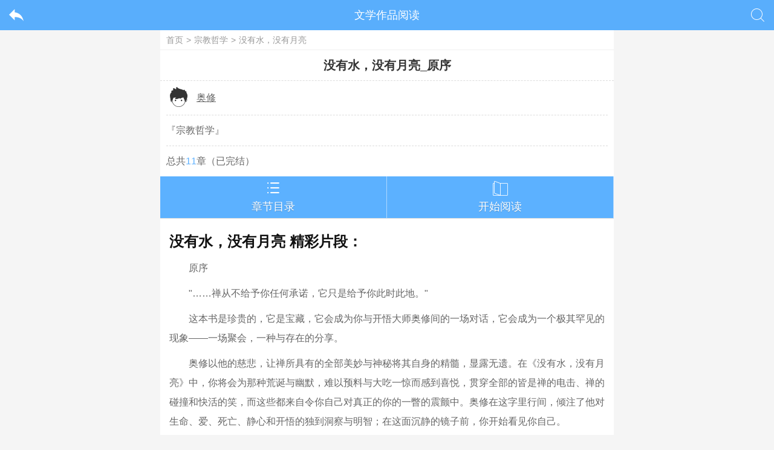

--- FILE ---
content_type: text/html; charset=utf-8
request_url: https://www.wxzpyd.com/novel/610d43221fcd0d2668466554?cate=219_1
body_size: 3619
content:
<!doctype html>
<html lang="zh-CN">
<head>
  <meta http-equiv="Content-Type" charset="text/html; charset=UTF-8">
  <meta http-equiv="Cache-Control" content="no-transform">
  <meta name="baidu-site-verification" content="code-UT5yAgtcJw" />
  <meta name="bytedance-verification-code" content="/ZCQNiF4fW9W6IdA2eF6" />
  <meta name="sogou_site_verification" content="fnnyLsgSR8" />
  <meta name="shenma-site-verification" content="c5b3d5ae4cf4c043f3ab1071f95713e0_1648216234">
  
  <meta name="format-detection" content="telephone=no">
  <meta name="apple-mobile-web-app-capable" content="yes"/>
  <meta name="fullscreen" content="yes">
  <meta name="x5-fullscreen" content="true">
  <meta name="viewport" content="width=device-width,initial-scale=1.0,maximum-scale=1.0,user-scalable=0,viewport-fit=cover">
  <meta name="description" content="《没有水，没有月亮》是一本（宗教哲学）类作品，是作家_by奥修_的原创作品，当前阅读内容_原序">
  <meta name="keywords" content="没有水，没有月亮,奥修">
  <meta name="applicable-device" content="pc,mobile">

  <meta property="og:type" content="novel" />
  <meta property="og:title" content="《没有水，没有月亮》作者by奥修_宗教哲学在线阅读_文学作品阅读" />
  <meta property="og:description" content="……禅从不给予你任何承诺，它只是给予你此时此地。 
这本书是珍贵的，它是宝藏，它会成为你与开悟大师奥修间的一场对话，它会成为一个极其罕见的现象——一场聚会，一种与存在的分享。
奥修以他的慈悲，让禅所具有的全部美妙与神秘将其自身的精髓，显露无遗。在《没有水，没有月亮》中，你将会为那种荒诞与幽默，难以预料与大吃一惊而感到喜悦，贯穿全部的皆是禅的电击、禅的碰撞和快活的笑，而这些都来自令你自己对真正的你的一瞥的震颤中。奥修在这字里行间，倾注了他对生命、爱、死亡、静心和开悟的独到洞察与明智；在这面沉静的镜子前，你开始看见你自己。
这些基于十个关于禅的故事的讲演，将会成为你对自己生命深入理解的石阶，因为它们都是关于你，它们是讲给你听的，它们就是你！你就是那宝藏，隐藏在自己心里的宝藏。
静心（Meditation）正睁着眼睛，静心正是看。
这本书是珍贵的，它是宝藏，它是存在给你的礼物，召唤着你回家。

作者:奥修 
翻译:陶稀
标签:没有水没有月亮奥修
" />
  <meta property="og:novel:category" content="作品" />
  <meta property="og:novel:author" content="奥修" />
  <meta property="og:novel:book_name" content="没有水，没有月亮" />
  <meta property="og:novel:read_url" content="https://www.wxzpyd.com/novel/610d43221fcd0d2668466554" />
  <meta property="og:url" content="https://www.wxzpyd.com/novel/610d43221fcd0d2668466554" />

  <title>《没有水，没有月亮》作者by奥修_宗教哲学在线阅读_文学作品阅读</title>
  <script type="text/javascript" src="/lib/reset.rem.js?_a=1"></script>
  <link rel="stylesheet" href="/src/iconfont/iconfont.css">
  <style type="text/css">html,body{ font-size: 23.4375px;}</style>
  
  
    <link rel="stylesheet" href="/dist/prod/js-main.css?versigon=1.0.3">
  
</head>

<body>
  
<div id="app" class="g-app"><header class="page-category-nav"><a href="/category/219_1?book_id=610d43221fcd0d2668466554" title="返回"><i class="iconfont"></i></a><a href="/">文学作品阅读</a><a href="/search" title="搜索"><i class="iconfont"></i></a></header><nav class="g-nav col"><a href="/">首页</a>&gt;<a href="/category/219">宗教哲学</a>&gt;<span>没有水，没有月亮</span></nav><div class="page-novel"><h1>没有水，没有月亮<!-- -->_<!-- -->原序</h1><dl class="bookinfo"><dd><a href="/auth/6239b938bf451a21c44898df?bookid=610d43221fcd0d2668466554&amp;category=219" class="link"><span><i class="iconfont sex"></i></span><span class="auth">奥修</span></a></dd><dd>『<!-- -->宗教哲学<!-- -->』</dd><dd class="d1"><span>总共<em class="total">11</em>章（<!-- -->已完结<!-- -->）</span></dd></dl><main><nav class="g-nav-control"><a href="/novel/catalog/610d43221fcd0d2668466554?source=%2Fnovel%2F610d43221fcd0d2668466554%3Fcate%3D219_1"><i class="iconfont"></i><span>章节目录</span></a><a href="/novel/chapter/219_610d43221fcd0d2668466554_610d43221fcd0d2668466558.html" data-type="target" class="js_chapter_history js_page_info" data-page="1" data-id="610d43221fcd0d2668466554" data-category="219"><i class="iconfont"></i><span>开始阅读</span></a></nav><article><h2>没有水，没有月亮<!-- --> 精彩片段：</h2><div class="text"><p>原序</p><p>&quot;……禅从不给予你任何承诺，它只是给予你此时此地。&quot;</p><p>这本书是珍贵的，它是宝藏，它会成为你与开悟大师奥修间的一场对话，它会成为一个极其罕见的现象——一场聚会，一种与存在的分享。</p><p>奥修以他的慈悲，让禅所具有的全部美妙与神秘将其自身的精髓，显露无遗。在《没有水，没有月亮》中，你将会为那种荒诞与幽默，难以预料与大吃一惊而感到喜悦，贯穿全部的皆是禅的电击、禅的碰撞和快活的笑，而这些都来自令你自己对真正的你的一瞥的震颤中。奥修在这字里行间，倾注了他对生命、爱、死亡、静心和开悟的独到洞察与明智；在这面沉静的镜子前，你开始看见你自己。</p><p>这些基于十个关于禅的故事的讲演，将会成为你对自己生命深入理解的石阶，因为它们都是关于你，它们是讲给你听的，它们就是你！你就是那宝藏，隐藏在自己心里的宝藏。</p><p>&quot;静心（Meditation）正睁着眼睛，静心正是看。&quot;</p><p>这本书是珍贵的，它是宝藏，它是存在给你的礼物，召唤着你回家。</p><div class="btn-detail-filter"><a href="/novel/chapter/219_610d43221fcd0d2668466554_610d43221fcd0d2668466558.html" data-type="target" class="js_chapter_history js_page_info" data-page="1" data-id="610d43221fcd0d2668466554" data-category="219"><i class="iconfont"></i> <span>点击阅读全文</span></a></div></div></article><div class="intro"><h2>作品简介：</h2><p>……禅从不给予你任何承诺，它只是给予你此时此地。 </p><p>这本书是珍贵的，它是宝藏，它会成为你与开悟大师奥修间的一场对话，它会成为一个极其罕见的现象——一场聚会，一种与存在的分享。</p><p>奥修以他的慈悲，让禅所具有的全部美妙与神秘将其自身的精髓，显露无遗。在《没有水，没有月亮》中，你将会为那种荒诞与幽默，难以预料与大吃一惊而感到喜悦，贯穿全部的皆是禅的电击、禅的碰撞和快活的笑，而这些都来自令你自己对真正的你的一瞥的震颤中。奥修在这字里行间，倾注了他对生命、爱、死亡、静心和开悟的独到洞察与明智；在这面沉静的镜子前，你开始看见你自己。</p><p>这些基于十个关于禅的故事的讲演，将会成为你对自己生命深入理解的石阶，因为它们都是关于你，它们是讲给你听的，它们就是你！你就是那宝藏，隐藏在自己心里的宝藏。</p><p>静心（Meditation）正睁着眼睛，静心正是看。</p><p>这本书是珍贵的，它是宝藏，它是存在给你的礼物，召唤着你回家。</p><p>作者:奥修 </p><p>翻译:陶稀</p><p>标签:没有水没有月亮奥修</p></div><dl class="detail"><dt>《<!-- -->没有水，没有月亮<!-- -->》最热门章节：</dt><dd><a class="c100" href="/novel/610d43221fcd0d2668466554_11"><em>1<!-- -->、</em>蜷川去了</a><a class="c100" href="/novel/610d43221fcd0d2668466554_10"><em>2<!-- -->、</em>哲学家请教佛陀</a><a class="c100" href="/novel/610d43221fcd0d2668466554_9"><em>3<!-- -->、</em>给予者应该感谢</a><a class="c100" href="/novel/610d43221fcd0d2668466554_8"><em>4<!-- -->、</em>黑鼻子的佛</a><a class="c100" href="/novel/610d43221fcd0d2668466554_7"><em>5<!-- -->、</em>你为什么还不休息？</a><a class="c100" href="/novel/610d43221fcd0d2668466554_6"><em>6<!-- -->、</em>俱胝的手指</a><a class="c100" href="/novel/610d43221fcd0d2668466554_5"><em>7<!-- -->、</em>死人的回答</a><a class="c100" href="/novel/610d43221fcd0d2668466554_4"><em>8<!-- -->、</em>是这样的吗？</a><a class="c100" href="/novel/610d43221fcd0d2668466554_3"><em>9<!-- -->、</em>为住宿而进行的对话交易</a><a class="c100" href="/novel/610d43221fcd0d2668466554_2"><em>10<!-- -->、</em>没有水，没有月亮</a></dd></dl><dl class="detail"><dt>更多『<em>宗教哲学</em>』类作品：</dt><dd><ul class="g-list"><li><a href="/novel/610d2a731fcd0d26684605f4"><h2 class="name">尼采哲思录</h2><div class="tags"><span class="tag">哲学</span><span class="tag">德国</span></div><div class="info"><span><span class="sex"><i class="iconfont"></i></span> <!-- -->尼采<!-- --> <!-- -->『宗教哲学』</span></div></a></li><li><a href="/novel/610d2a361fcd0d2668460557"><h2 class="name">恶心</h2><div class="tags"><span class="tag">法国</span><span class="tag">哲学</span><span class="tag">存在主义</span></div><div class="info"><span><span class="sex"><i class="iconfont"></i></span> <!-- -->让-保罗·萨特<!-- --> <!-- -->『宗教哲学』</span></div></a></li><li><a href="/novel/610d29ed1fcd0d26684603a2"><h2 class="name">反抗者</h2><div class="tags"><span class="tag">法国</span><span class="tag">外国文学</span><span class="tag">存在主义</span><span class="tag">哲学</span></div><div class="info"><span><span class="sex"><i class="iconfont"></i></span> <!-- -->阿尔贝·加缪<!-- --> <!-- -->『宗教哲学』</span></div></a></li><li><a href="/novel/610d29b81fcd0d2668460341"><h2 class="name">责任的重负·布鲁姆、加缪、阿隆和法国的20世纪</h2><div class="tags"><span class="tag">思想史</span><span class="tag">哲学</span><span class="tag">传记</span><span class="tag">历史</span></div><div class="info"><span><span class="sex"><i class="iconfont"></i></span> <!-- -->托尼·朱特<!-- --> <!-- -->『宗教哲学』</span></div></a></li><li><a href="/novel/610d29721fcd0d2668460204"><h2 class="name">八戒说禅·《六祖坛经》新释</h2><div class="tags"><span class="tag">佛教</span><span class="tag">宗教</span><span class="tag">佛学</span><span class="tag">哲学</span><span class="tag">文化</span></div><div class="info"><span><span class="sex"><i class="iconfont"></i></span> <!-- -->熊逸<!-- --> <!-- -->『宗教哲学』</span></div></a></li><li><a href="/novel/610d286c1fcd0d266845f889"><h2 class="name">王阳明·一切心法</h2><div class="tags"><span class="tag">哲学</span><span class="tag">心学</span><span class="tag">传记</span><span class="tag">国学</span><span class="tag">历史</span></div><div class="info"><span><span class="sex"><i class="iconfont"></i></span> <!-- -->熊逸<!-- --> <!-- -->『宗教哲学』</span></div></a></li><li><a href="/novel/610d28141fcd0d266845f4d6"><h2 class="name">一日一善·春</h2><div class="tags"><span class="tag">俄罗斯</span><span class="tag">哲学</span><span class="tag">心灵</span></div><div class="info"><span><span class="sex"><i class="iconfont"></i></span> <!-- -->列夫·托尔斯泰<!-- --> <!-- -->『宗教哲学』</span></div></a></li><li><a href="/novel/610d27c01fcd0d266845f141"><h2 class="name">一日一善·夏</h2><div class="tags"><span class="tag">俄罗斯</span><span class="tag">哲学</span><span class="tag">心灵</span></div><div class="info"><span><span class="sex"><i class="iconfont"></i></span> <!-- -->列夫·托尔斯泰<!-- --> <!-- -->『宗教哲学』</span></div></a></li><li><a href="/novel/610d27701fcd0d266845eda2"><h2 class="name">一日一善·秋</h2><div class="tags"><span class="tag">俄罗斯</span><span class="tag">哲学</span><span class="tag">心灵</span></div><div class="info"><span><span class="sex"><i class="iconfont"></i></span> <!-- -->列夫·托尔斯泰<!-- --> <!-- -->『宗教哲学』</span></div></a></li><li><a href="/novel/610d271e1fcd0d266845e9ef"><h2 class="name">一日一善·冬</h2><div class="tags"><span class="tag">俄罗斯</span><span class="tag">哲学</span><span class="tag">心灵</span></div><div class="info"><span><span class="sex"><i class="iconfont"></i></span> <!-- -->列夫·托尔斯泰<!-- --> <!-- -->『宗教哲学』</span></div></a></li></ul></dd></dl></main></div><footer><p>本站所有作品由网友转载于网络，转载至本站只是为了宣传本书让更多读者欣赏，如发现作品内容有与法律抵触之处，请马上向本站举报</p><address>©2022 <a href="https://www.wxzpyd.com">文学作品阅读</a> All Rights Reserved</address></footer></div>



<script type="text/javascript">
  window.chapterNote = {};
</script>


  <script type="text/javascript" src="/dist/prod/vendor.js?versigon=1.0.3"></script>
  <script type="text/javascript" src="/dist/prod/js-main.js?versigon=1.0.3"></script>


</body>
</html>


--- FILE ---
content_type: text/css; charset=utf-8
request_url: https://www.wxzpyd.com/src/iconfont/iconfont.css
body_size: 1225
content:
@font-face {
  font-family: "iconfont"; /* Project id 2457105 */
  src: url('iconfont.woff2?t=1648128546823') format('woff2'),
       url('iconfont.woff?t=1648128546823') format('woff'),
       url('iconfont.ttf?t=1648128546823') format('truetype');
}

.iconfont {
  font-family: "iconfont" !important;
  font-size: 16px;
  font-style: normal;
  -webkit-font-smoothing: antialiased;
  -moz-osx-font-smoothing: grayscale;
}

.iconxiaojiantou:before {
  content: "\e60b";
}

.icontubiaozhizuomoban-:before {
  content: "\e62c";
}

.iconhuaban1:before {
  content: "\e622";
}

.iconwenwuguji:before {
  content: "\e673";
}

.iconguowaijigou:before {
  content: "\e6a8";
}

.iconkantanriji:before {
  content: "\e670";
}

.icongeciweidianji:before {
  content: "\e727";
}

.iconbianzu2:before {
  content: "\e62e";
}

.iconzhengzhi:before {
  content: "\e6e9";
}

.iconxinlijiankang:before {
  content: "\e6eb";
}

.iconguqin:before {
  content: "\e605";
}

.iconguanfang:before {
  content: "\e7e8";
}

.iconshijie:before {
  content: "\e614";
}

.iconwenhua:before {
  content: "\e63f";
}

.iconzhentan:before {
  content: "\e620";
}

.icongongzuobaogao:before {
  content: "\e6a0";
}

.iconnavicon-jkgl:before {
  content: "\e67f";
}

.iconzhiwu:before {
  content: "\e600";
}

.iconmogui:before {
  content: "\e603";
}

.iconjianzhu:before {
  content: "\e61f";
}

.iconziranfengguang:before {
  content: "\e69c";
}

.iconlistziyouhuodong:before {
  content: "\e716";
}

.iconshenghuo:before {
  content: "\e665";
}

.iconqita:before {
  content: "\e64b";
}

.iconbaike:before {
  content: "\e621";
}

.icondongwuyuan:before {
  content: "\e604";
}

.iconhuowudui:before {
  content: "\ec54";
}

.iconyunfu:before {
  content: "\e839";
}

.iconV:before {
  content: "\e709";
}

.iconaiqingyulangman-:before {
  content: "\e637";
}

.iconaiqingyulangman-1:before {
  content: "\e639";
}

.iconshouye1:before {
  content: "\e61e";
}

.iconzhuanqian:before {
  content: "\e63d";
}

.iconsex:before {
  content: "\e653";
}

.iconliaotian:before {
  content: "\e610";
}

.iconshipin:before {
  content: "\e656";
}

.icontubiao-:before {
  content: "\e61d";
}

.iconfootprint:before {
  content: "\e91b";
}

.iconfootprint-full:before {
  content: "\e91c";
}

.iconiconfontpaihangbang:before {
  content: "\e61c";
}

.iconwode:before {
  content: "\e66e";
}

.iconshoucang:before {
  content: "\e60a";
}

.iconrect-filter:before {
  content: "\e617";
}

.icontianjiazhuanlan_chuangjianzhuanlan:before {
  content: "\e693";
}

.iconxiaoshoumubiao:before {
  content: "\e6b3";
}

.iconjilu:before {
  content: "\e636";
}

.iconbiaoqian1:before {
  content: "\e607";
}

.iconzuopinzhuzuo:before {
  content: "\e66c";
}

.iconbiaoqian:before {
  content: "\e69f";
}

.icontag:before {
  content: "\e7d5";
}

.iconjingxuanyoupin:before {
  content: "\e681";
}

.iconnan:before {
  content: "\e608";
}

.iconnv:before {
  content: "\e613";
}

.iconshangyiye:before {
  content: "\e635";
}

.iconxiayiye:before {
  content: "\e641";
}

.iconyoulashen:before {
  content: "\e737";
}

.iconzuolashen:before {
  content: "\e634";
}

.icontiaozhuanfast:before {
  content: "\e7ce";
}

.iconleaf:before {
  content: "\e606";
}

.iconmendoor13:before {
  content: "\e6f7";
}

.iconzhihu:before {
  content: "\e69a";
}

.iconsikao:before {
  content: "\e6da";
}

.icontiyu-jijian:before {
  content: "\e65d";
}

.iconcaihong:before {
  content: "\e652";
}

.iconshanshui:before {
  content: "\e73b";
}

.iconlishi:before {
  content: "\e649";
}

.iconzapin:before {
  content: "\e645";
}

.iconhuaban:before {
  content: "\e612";
}

.iconchengshi:before {
  content: "\e68a";
}

.iconrenwu:before {
  content: "\e640";
}

.iconqinglv:before {
  content: "\e67c";
}

.iconxiaoguai:before {
  content: "\e80d";
}

.iconicon-:before {
  content: "\e659";
}

.icondonghuapian:before {
  content: "\e602";
}

.iconjundui:before {
  content: "\e61a";
}

.icontanghulu:before {
  content: "\e803";
}

.iconwaixingren:before {
  content: "\e7a5";
}

.icontianwen:before {
  content: "\e6e1";
}

.iconyouxi:before {
  content: "\e6e3";
}

.iconffanhui-:before {
  content: "\e6b1";
}

.icongou:before {
  content: "\e62d";
}

.iconiconset0177:before {
  content: "\e64c";
}

.iconshanchu:before {
  content: "\e648";
}

.iconbaitianmoshimingliangmoshi:before {
  content: "\e632";
}

.iconyejianmoshi:before {
  content: "\e633";
}

.iconshouye:before {
  content: "\e650";
}

.icontuijian:before {
  content: "\e62a";
}

.iconredu:before {
  content: "\e67b";
}

.iconzitibeijingse:before {
  content: "\e66d";
}

.iconmulu:before {
  content: "\e601";
}

.iconyueduye_zitijianxiao:before {
  content: "\e60d";
}

.iconyueduye_zitizengda:before {
  content: "\e611";
}

.iconfanhuidingbu:before {
  content: "\e619";
}

.iconzitiyanse:before {
  content: "\ec85";
}

.iconiconset0157:before {
  content: "\e638";
}

.iconbuoumaotubiao45:before {
  content: "\e631";
}

.iconyuedu:before {
  content: "\e609";
}

.iconjingpin:before {
  content: "\e60e";
}

.iconshuji:before {
  content: "\e61b";
}

.iconfenleishouye:before {
  content: "\e60f";
}



--- FILE ---
content_type: text/css; charset=utf-8
request_url: https://www.wxzpyd.com/dist/prod/js-main.css?versigon=1.0.3
body_size: 10231
content:
a,body,button,caption,dd,div,dl,dt,fieldset,figure,form,h1,h2,h3,h4,h5,h6,hr,html,input,legend,li,menu,ol,p,pre,table,td,textarea,th,ul{margin:0;padding:0;-webkit-tap-highlight-color:rgba(0,0,0,0)}article,aside,details,figcaption,figure,footer,header,hgroup,menu,nav,section{display:block}table{border-collapse:collapse;border-spacing:0}caption,em,th{text-align:left;font-weight:400}abbr,body,fieldset,html,iframe,img{border:0}cite,dfn,em,i,var{font-style:normal}[hidefocus],summary{outline:0}li{list-style:none}h1,h2,h3,h4,h5,h6,small{font-size:100%}sub,sup{font-size:83%}code,kbd,pre,samp{font-family:inherit}q:after,q:before{content:none}textarea{overflow:auto;resize:none}label,summary{cursor:default}a,button{cursor:pointer}b,h1,h2,h3,h4,h5,h6,strong{font-weight:500}a,a:hover,del,ins,s,u{text-decoration:none;color:#111}body,button,div,input,keygen,legend,p,select,textarea{font-size:18px;font-family:Helvetica Neue,Helvetica,PingFang SC,Hiragino Sans GB,Microsoft YaHei,微软雅黑,Arial,sans-serif!important;outline:0;color:#222;line-height:2;word-wrap:break-word;word-break:break-all}h1,h2,h3,h4,h5,h6{line-height:1.5;font-weight:700;color:#111}h1,h2{font-size:24px}h3{font-size:22px}h4{font-size:20px}h4 a{color:#00965e;text-decoration:underline}@media screen and (max-width:1201px){h1,h2,h3,h4,h5,h6{font-weight:500}}blockquote{padding:.32rem;background-color:#f5f5f5;border-left:.128rem solid #eee;word-break:break-word;font-weight:400;margin:.32rem 0}blockquote p{margin:0}body,html{min-height:100%;height:100%;background:#f5f5f5}a:hover{text-decoration:none}a{outline:none}a:active{star:"expression(this.onFocus=this.blur())"}::-webkit-input-placeholder{color:#ccc!important}::-moz-placeholder{color:#ccc!important}:-ms-input-placeholder{color:#ccc!important}input:-moz-placeholder{color:#ccc!important}@font-face{font-family:iconfont;src:url(/src/iconfont/iconfont.woff2?t=23) format("woff2"),url(/src/iconfont/iconfont.woff?t=23) format("woff"),url(/src/iconfont/iconfont.ttf?t=23) format("truetype")}.iconfont{font-family:iconfont!important;font-size:16px;font-style:normal;-webkit-font-smoothing:antialiased;-moz-osx-font-smoothing:grayscale}.g-app{width:100%;height:100%;min-height:100%}.g-adv,.g-app{position:relative}.g-adv.init{display:none!important}.g-adv .lashenb{position:relative!important}.g-pic-adv{font-size:0;overflow:hidden}.g-pic-adv a{display:block;position:relative}.g-pic-adv a img{width:100%}.g-pic-adv a span{display:block;width:100%;position:absolute;left:0;bottom:0;background:rgba(0,0,0,.3);font-size:15px;color:#fff;text-shadow:0 1px 0 rgba(0,0,0,.1);font-weight:300;box-sizing:border-box;padding:10px;line-height:1.4}.g-list{padding-bottom:15px}.g-list li{padding:15px;border-bottom:1px dashed #dcdcdc;position:relative}.g-list li:last-child{border-bottom:0;padding-bottom:0}.g-list li.maybe{padding-top:25px}.g-list li .maybe{position:absolute;right:15px;top:-5px}.g-list li .maybe span{display:inline-block;font-size:12px;font-weight:300;text-shadow:0 1px 0 rgba(0,0,0,.2);color:#fff;height:24px;line-height:24px;border-radius:12px;padding:0 15px;background:#ffa9a7;position:relative}.g-list li .maybe span:after{display:block;content:"";width:10px;height:10px;background:#ffa9a7;position:absolute;left:15px;bottom:-4px;transform:rotate(45deg);font-size:0;overflow:hidden}.g-list li.cur{background:#f5f5f5}.g-list li.adv{height:120px}.g-list li.adv .img{width:120px;height:120px;font-size:0;overflow:hidden;float:left;text-align:center}.g-list li.adv .img img{max-width:100%;max-height:100%}.g-list li.adv h3{margin-left:120px;font-size:16px;color:#999;font-weight:500}.g-list li.adv span{display:inline-block;height:34px;font-size:16px;color:#fff;background:rgba(0,150,94,.4);padding:0 20px;border-radius:3px;line-height:34px;position:absolute;right:15px;bottom:15px;font-weight:300}.g-list li.adv .intro{margin-left:120px;color:#999;font-size:14px;font-weight:300;line-height:1.5;margin-top:5px}.g-list h2{min-height:40px;font-size:18px;color:#333;font-weight:400}.g-list h2 mark{display:inline-block;height:22px;width:22px;background:none;position:relative;top:-5px;overflow:hidden}.g-list h2 mark i{font-size:18px;color:rgba(24,144,255,.7)}.g-list h2 mark.sort{width:30px;height:26px;font-size:21px;font-weight:700;color:rgba(24,144,255,.7);font-family:Arial,Helvetica,sans-serif}.g-list h2 span{display:inline;margin:0;color:#1890ff}.g-list .tags .tag{background:rgba(64,102,138,.3);text-shadow:0 1px 0 rgba(0,0,0,.1)}.g-list .tags .tag,.g-list .themes .theme{display:inline-block;color:#fff;font-size:14px;border-radius:2px;padding:0 10px;height:26px;line-height:26px;margin-right:5px}.g-list .themes .theme{background:rgba(0,150,94,.3);font-weight:300;text-shadow:0 1px 0 rgba(0,0,0,.2)}.g-list .info{margin-top:10px;position:relative;font-size:14px;color:#888}.g-list .info>span{display:block;height:22px;margin-right:10px;line-height:22px;position:relative;padding-left:30px}.g-list .info>span span{display:inline-block;margin:0;color:rgba(24,144,255,.7)}.g-list .info>span .sex{position:absolute;left:0;top:-2px}.g-list .info>span .sex i{font-size:24px;color:#333}.g-list .info>span a{color:rgba(24,144,255,.7);text-decoration:underline}.g-list .control{position:absolute;width:100px;height:100%;right:0;bottom:0}.g-list em{position:absolute;right:15px;bottom:10px;font-size:12px;font-weight:300;display:inline-block;height:24px;border:1px solid #dcdcdc;background:#f5f5f5;border-radius:3px;color:#666;padding:0 10px;z-index:2}.g-list em.cur,.g-list em.del{color:#fff;background:#1890ff;border:1px solid #1890ff}.g-list em.del.cur{border:1px solid #dcdcdc;background:#f5f5f5;color:#666}.g-to-top{position:fixed;width:32px;height:32px;right:20px;z-index:3;bottom:100px}.g-remind{padding:10px;color:#1890ff;font-size:16px;font-weight:400;line-height:22px;text-align:center}.g-remind em{font-weight:700;font-size:20px;color:#00965e}.g-remind a{color:rgba(24,144,255,.7);text-decoration:underline;margin:0 3px}.g-remind strong{display:block;font-size:14px;color:#666}.g-remind span{color:rgba(24,144,255,.7)}.g-remind p{color:#1890ff;font-size:16px;margin-top:10px;font-weight:400;line-height:22px}.g-remind small{font-size:12px;font-size:14px;color:#666;font-weight:300}.g-need-login{text-align:center;font-size:20px;padding:30px 10px}.g-need-login a{color:#1890ff;text-decoration:underline}.g-footer-cnzz{position:absolute;visibility:hidden;z-index:0}.g-nav-control{display:flex;justify-content:space-between;background:#fff}.g-nav-control,.g-nav-control a{flex-wrap:wrap;align-content:center}.g-nav-control a{display:block;width:50%;text-align:center;box-sizing:border-box;display:flex;justify-content:center;height:70px;border-bottom:1px solid #dcdcdc;border-right:1px solid hsla(0,0%,100%,.5);background:rgba(24,144,255,.7);color:#fff;position:relative;line-height:20px}.g-nav-control a span{display:block;font-size:18px;width:100%;margin-top:10px;text-align:center;font-weight:300;text-shadow:0 1px 0 rgba(0,0,0,.2)}.g-nav-control a span small{font-size:12px}.g-nav-control a i{font-size:30px}.g-nav-control a:nth-child(3){border-right:0}.g-menu{display:flex;justify-content:space-between;flex-wrap:wrap;align-content:center;background:#fff}.g-menu a{display:block;width:50%;text-align:center;box-sizing:border-box;padding:12px 0;font-size:19px;color:#666;border-bottom:1px solid #dcdcdc;border-right:1px solid #dcdcdc;background:#fff;color:#fff;position:relative;height:66px}.g-menu a i{font-size:30px;color:#666;position:relative;top:-17px}.g-menu a span{font-size:12px;color:#999;width:100%;text-align:center;position:absolute;left:0;bottom:-1px;font-weight:300}.g-menu a:nth-child(2){border-right:0}.g-menu a.cur i,.g-menu a.cur span{color:#1890ff}.g-nav{max-width:16rem;margin:0 auto;font-size:14px;font-weight:300;padding:5px 0 5px 5px;box-sizing:border-box;line-height:22px}.g-nav a{margin:0 5px}.g-nav span{margin-left:5px}.g-nav.col{color:#999;background:#fff}.g-nav.col a,.g-nav.col span{color:#999}.header-wrap{background:#fff;box-shadow:0 .02133rem .04267rem rgba(0,0,0,.1);height:50px;position:relative;z-index:2}.header-wrap .header{height:100%;margin:0 auto;width:100%;box-sizing:border-box;padding:0 .21333rem;position:relative}.header-wrap .header .logo{width:50px;height:50px;background:url(/img/logo.png) no-repeat 0;background-size:42px;position:relative;z-index:2;float:left}.header-wrap .header .logo a{display:block;width:100%;height:100%}.header-wrap .header .search{margin:0 0 0 50px;height:40px;line-height:40px;border:1px solid #dcdcdc;border-radius:4px;position:relative;top:4px;background:url(/img/check.png) no-repeat 10px;background-size:20px}.header-wrap .header .search,footer{text-align:center;font-size:12px;color:#999}footer{display:block;font-family:300;padding:0 15px 10px}footer p{font-size:12px;color:#999;font-family:300;line-height:18px;margin-top:0}footer a{text-decoration:underline;color:#666}.search-wrap{max-width:16rem;min-height:100%;background:#fff;margin:0 auto;padding-bottom:10px}.search-wrap .search{height:50px;padding:0 .21333rem}.search-wrap .search .back{width:50px;height:50px;line-height:50px;font-size:14px;text-align:center;z-index:2;float:left}.search-wrap .search .back a{display:block;width:100%;height:100%;color:#666}.search-wrap .search .inp{margin:0 0 0 50px;height:40px;text-align:center;font-size:12px;color:#999;line-height:40px;border:1px solid #dcdcdc;border-radius:4px;position:relative;top:4px;background:url(/img/check.png) no-repeat 10px;background-size:20px}.search-wrap .search .inp input{display:block;width:80%;border:0;padding:0;background:#fff;margin:2px 0 0 1.70667rem;height:38px;font-size:14px}.search-wrap .keyword{margin:15px 0}.search-wrap .keyword .history,.search-wrap .keyword .result{margin-top:20px}.search-wrap .keyword .history,.search-wrap .keyword .recommend{padding:0 10px}.search-wrap .keyword .history a,.search-wrap .keyword .recommend a{display:inline-block;height:30px;line-height:30px;text-align:center;padding:0 10px;color:#444;border-radius:4px;margin:.21333rem .21333rem 0 0;background:#f7f7f7;font-size:18px}.search-wrap .keyword .result strong{padding:0 10px}.search-wrap .keyword strong{display:block;font-size:24px;color:#222;position:relative}.search-wrap .keyword strong i{display:inline-block;width:.59733rem;height:.59733rem;background:url(/img/del.png) no-repeat;background-size:cover;position:absolute;right:0;bottom:.21333rem}.m-recommend h3{text-align:center}.m-recommend h3 small{display:block;font-size:14px;color:rgba(24,144,255,.7)}.btn-search-special{display:flex;justify-content:space-between;flex-wrap:wrap;align-content:center;background:#fff}.btn-search-special a{display:block;width:50%;text-align:center;box-sizing:border-box;display:flex;justify-content:center;flex-wrap:wrap;align-content:center;height:70px;border-bottom:1px solid #dcdcdc;border-right:1px solid hsla(0,0%,100%,.5);background:rgba(24,144,255,.7);color:#fff;position:relative;line-height:20px}.btn-search-special a span{display:block;font-size:18px;width:100%;margin-top:10px;text-align:center;font-weight:300;text-shadow:0 1px 0 rgba(0,0,0,.2)}.btn-search-special a span small{font-size:12px}.btn-search-special a i{font-size:30px}.btn-search-special.adv a{width:50%;background:rgba(0,150,94,.5)}.btn-search-special.adv:nth-child(odd){border-right:0}.btn-detail-filter{display:flex;justify-content:space-between;flex-wrap:wrap;align-content:center;background:#fff}.btn-detail-filter a,.btn-detail-filter button{border:0;border-radius:6px;margin:0 auto;box-sizing:border-box;display:flex;justify-content:center;flex-wrap:wrap;align-content:center;padding:8px 15px;border-bottom:1px solid #dcdcdc;border-right:1px solid hsla(0,0%,100%,.5);background:rgba(24,144,255,.7);color:#fff;line-height:20px;font-size:16px;font-weight:300}.js-fixed-box .js-fixed{width:100%}.js-fixed-box .js-fixed.move{position:fixed;top:0}.page-home{width:16rem;margin:0 auto 10px}.page-home .tiptop{min-height:150px;padding:15px 0;display:flex;justify-content:center;align-content:center;align-items:center;font-size:18px;color:#fff;line-height:1.8;font-weight:300;flex-wrap:wrap;text-decoration:none;position:relative;background:rgba(24,144,255,.7)}.page-home .tiptop small,.page-home .tiptop span,.page-home .tiptop strong{display:block;width:100%;text-align:center}.page-home .tiptop small{font-size:14px;color:#fff;font-weight:300;padding:0 10px}.page-home .tiptop strong{font-size:22px}.page-home .swiper-cur{height:20px;position:absolute;right:10px;bottom:5px;background:rgba(0,0,0,.3);z-index:999;line-height:20px;padding:0 10px;border-radius:10px}.page-home .swiper-cur,.page-home .swiper-cur span{color:#fff;font-size:12px}.page-home .list{margin-top:15px;padding-bottom:15px}.page-home .list,.page-home nav{border-top:1px solid #dcdcdc;background:#fff}.page-home nav{display:flex;justify-content:space-between;flex-wrap:wrap;align-content:center}.page-home nav a{display:block;width:50%;text-align:center;box-sizing:border-box;padding:12px 0;font-size:19px;color:#666;border-bottom:1px solid #dcdcdc;border-right:1px solid #dcdcdc;background:#fff;color:#fff;position:relative;height:80px}.page-home nav a i{font-size:30px;color:#666;position:relative;top:-17px}.page-home nav a span{font-size:16px;color:#999;width:100%;text-align:center;position:absolute;left:0;bottom:3px;font-weight:300}.page-home nav a:nth-child(2n){border-right:0}.page-home .column{margin-top:10px;background:#fff;padding:15px 0;border-radius:3px;border-top:1px solid #dcdcdc;border-bottom:1px solid #dcdcdc}.page-home .column h3{font-size:24px;display:flex;padding:0 10px;justify-content:space-between;align-items:center}.page-home .column h3 a{font-size:14px;color:#333;font-weight:400;text-decoration:none}.page-home .column h3 a i{font-size:18px}.page-home .category{max-width:16rem;margin:0 auto;background:#fff;padding-bottom:1px}.page-home .category .list{border-top:1px solid #f5f5f5;border-bottom:1px solid #f5f5f5;padding-bottom:0}.page-home .category .list li{display:flex;justify-content:space-between;flex-wrap:wrap;background:#fff;margin-top:0}.page-home .category .list li a{display:flex;width:50%;box-sizing:border-box;height:75px;align-items:center;padding:0 15px;font-size:16px;font-weight:300;text-decoration:none;color:#888}.page-home .category .list li a:first-child{border-right:1px solid #f5f5f5}.page-home .category .list li i{font-size:30px;margin-right:10px;color:#444}.page-home .category .list li:nth-child(2n){background:#f5f5f5}.page-home .category .list li:nth-child(2n) a:first-child{border-right:1px solid #fff}.page-home .category .adv{margin-top:15px}.friend{width:16rem;margin:15px auto 0;padding:0 15px;box-sizing:border-box;line-height:20px}.friend h2{font-size:18px;padding-bottom:5px}.friend a{color:#1890ff;font-size:14px;text-decoration:underline;margin-right:10px}.page-novel{max-width:16rem;background:#fff;padding:10px 0;margin:0 auto 10px;border-top:1px solid #f0f0f0}.page-novel h1{font-size:20px;color:#333;line-height:1.5;font-weight:700;border-bottom:1px dashed #dcdcdc;padding:0 10px 10px;text-align:center}.page-novel .bookinfo{padding:0 10px}.page-novel .bookinfo dd{display:flex;flex-wrap:wrap;align-items:center;color:#666;border-bottom:1px dashed #dcdcdc;font-size:16px;position:relative;min-height:40px;padding:5px 0}.page-novel .bookinfo dd .sex{font-size:40px;color:#333;position:absolute;left:0;top:-12px}.page-novel .bookinfo dd .sex-auth{font-size:30px;color:#333;margin-right:5px}.page-novel .bookinfo dd .auth{margin-left:50px;line-height:46px;text-decoration:underline}.page-novel .bookinfo dd a.link{color:#666}.page-novel .bookinfo dd .tags .tag{background:rgba(64,102,138,.3);text-shadow:0 1px 0 rgba(0,0,0,.1)}.page-novel .bookinfo dd .tags .tag,.page-novel .bookinfo dd .themes .theme{display:inline-block;color:#fff;font-size:14px;border-radius:2px;padding:0 10px;height:26px;line-height:26px;margin-right:5px}.page-novel .bookinfo dd .themes .theme{background:rgba(0,150,94,.3);font-weight:300;text-shadow:0 1px 0 rgba(0,0,0,.2)}.page-novel .bookinfo dd.d1{justify-content:space-between}.page-novel .bookinfo dd.d1 .collect{color:#666}.page-novel .bookinfo dd.d1 .collect i{font-size:22px;position:relative;top:3px;margin-right:5px}.page-novel .bookinfo dd.d1 .collect.cur{color:#1890ff}.page-novel .bookinfo dd.d1 .total{color:rgba(24,144,255,.7)}.page-novel .bookinfo dd.d2{color:#00965e;font-weight:300;font-size:14px}.page-novel .bookinfo dd:last-child{border-bottom:0}.page-novel article{border-bottom:1px solid #dcdcdc;padding:0 15px 20px}.page-novel article h2{margin-top:20px}.page-novel article p{margin-top:10px;font-size:16px;text-indent:32px;color:#666}.page-novel .intro{margin-top:10px;padding-bottom:10px;border-bottom:1px solid #dcdcdc}.page-novel .intro.noline{border-bottom:none}.page-novel .intro h2{margin-top:20px;padding-left:15px}.page-novel .intro p{font-size:18px;color:#333;margin-top:5px;padding:0 15px;font-weight:300;text-indent:36px}.page-novel .detail{border-bottom:1px solid #dcdcdc;margin:15px 0;padding:10px 15px}.page-novel .detail dt{font-size:22px;color:#333;line-height:1.5;font-weight:400;padding-bottom:10px}.page-novel .detail dt em{color:#1890ff}.page-novel .detail dt small{font-size:14px;color:#333;font-weight:300}.page-novel .detail dd .sp{color:#666;font-size:16px;font-weight:300}.page-novel .detail dd .sp a{color:#666;font-weight:300}.page-novel .detail dd .dd{display:block;line-height:1.5;position:relative;color:#666;margin-bottom:10px;font-weight:300;font-size:16px}.page-novel .detail dd .dd em{color:#1890ff;font-weight:300}.page-novel .detail dd .dd i{color:#333;font-size:22px;position:relative;top:2px}.page-novel .detail dd .c100{display:block;list-style:1.5;color:#666;margin-bottom:10px;font-weight:300;font-size:16px}.page-novel .detail dd .c100 em{font-family:Arial;font-weight:500;font-size:18px;color:#333}.page-novel .detail dd .tags .tag{display:inline-block;background:rgba(64,102,138,.3);color:#fff;font-size:14px;border-radius:2px;padding:0 10px;height:26px;line-height:26px;margin-right:5px;text-shadow:0 1px 0 rgba(0,0,0,.1)}.page-novel .detail:last-child{border-bottom:0}.page-novel .control{text-align:center;margin:10px 0}.page-novel .control a{display:inline-block;height:40px;line-height:40px;border-radius:4px;background:#00965e;color:#fff;padding:0 20px;margin:0 10px}.page-novel .control a.bak{background:#1890ff}.page-novel .title{font-size:18px;color:#333;font-weight:700}.page-novel .title span{font-size:12px;color:#888;font-weight:300;margin-left:10px}.page-novel .title span em{color:#333}.page-novel .title a{font-size:18px;margin-left:10px;color:#00965e;text-decoration:underline}.page-novel-catalog{width:16rem;background:#fff;border-top:1px solid #f0f0f0;margin:0 auto 10px;overflow:hidden;position:relative}.page-novel-catalog .section{position:absolute;width:100%;left:0;top:10px;background:#fff;z-index:2}.page-novel-catalog .section summary{margin:0 15px}.page-novel-catalog .section .section{display:flex;flex-wrap:wrap;padding:5px 0;border-bottom:1px dashed #dcdcdc;margin-top:20px;max-height:300px;overflow:hidden;overflow-y:auto;-webkit-overflow-scrolling:touch}.page-novel-catalog .section .section li{height:28px;line-height:28px;margin:2px 5px;font-size:14px}.page-novel-catalog .section .section li a{display:block;width:100%;height:100%;padding:0 12px}.page-novel-catalog .section .section li.cur{border-radius:4px;background:#f5f5f5}.page-novel-catalog main{height:500px;overflow:hidden;overflow-y:auto;-webkit-overflow-scrolling:touch;position:relative;z-index:1}.page-novel-catalog .list{background:#fff}.page-novel-catalog .list li{min-height:24px;display:flex;padding:10px;line-height:20px;font-size:16px;flex-wrap:wrap;align-items:center;color:#666;border-bottom:1px solid #e0e0e0}.page-novel-catalog .list li.cur{background:#f5f5f5}.page-novel-catalog .list li:last-child{margin-bottom:10px}.page-novel-catalog .list li a{display:block;width:100%;height:100%;color:#333}.page-novel-top{background:#fff}.page-novel-top .info{width:16rem;margin:0 auto;position:relative;padding:10px 0}.page-novel-top .info h1,.page-novel-top .info h3{text-align:center;font-size:14px;line-height:20px;font-weight:300;padding:0 30px}.page-novel-top .info a{position:absolute;top:10px;font-size:14px;line-height:20px;color:#1890ff}.page-novel-top .info a.left{left:10px}.page-novel-top .info a.right{right:10px}.page-novel-top .info em{color:rgba(24,144,255,.7);margin:0 3px}.page-novel-chapter{max-width:16rem;height:100%;margin:0 auto;box-sizing:border-box;position:relative;background:#d1dbc8;transform:translateZ(0);overflow:hidden}.page-novel-chapter .recommend{padding:0 10px}.page-novel-chapter .recommend h3{font-size:18px;font-weight:700}.page-novel-chapter .recommend ul li{line-height:1.2;padding:5px 0}.page-novel-chapter .recommend ul li a{font-size:14px}.page-novel-chapter .note{position:relative;top:-5px;margin:0 3px}.page-novel-chapter .pic-adv{width:100%;margin-top:-10px}.page-novel-chapter .pic-adv .g-pic-adv{margin-top:0}.page-novel-chapter .remind{position:fixed;bottom:-40px;left:0;width:100%;height:40px;font-size:14px;overflow:hidden;background:rgba(0,0,0,.3);color:#fff;text-align:center;line-height:40px;z-index:10;transition:.3s ease-in-out;transform:translateZ(0)}.page-novel-chapter .remind.move{bottom:0}.page-novel-chapter h1{overflow:hidden;text-align:center;font-size:18px}.page-novel-chapter h2{width:100%;padding:5px 0;text-indent:40px;color:#666;font-size:12px;transform:scale(.9);font-weight:400;text-align:center;text-indent:0;line-height:16px}.page-novel-chapter h2 a{color:#666;font-weight:400;text-decoration:underline;line-height:16px}.page-novel-chapter .info{width:16rem;margin:0 auto;position:relative;height:56px;overflow:hidden}.page-novel-chapter .info h1{display:flex;height:100%;align-content:center;flex-wrap:wrap;font-size:12px;line-height:18px;padding:0 40px}.page-novel-chapter .info h1 span,.page-novel-chapter .info h1 strong{display:block;width:100%;text-align:center;color:#5c6554;font-weight:400;overflow:hidden}.page-novel-chapter .info h1 strong{font-size:14px;font-weight:400}.page-novel-chapter .info a{display:block;width:40px;height:56px;position:absolute;top:0;text-align:center;font-weight:700;text-decoration:none}.page-novel-chapter .info a i{position:relative;top:-10px;font-size:30px;font-weight:500;color:#5c6554}.page-novel-chapter .info a span{display:block;position:absolute;bottom:-3px;width:100%;text-align:center;font-size:12px;color:#5c6554;font-weight:400}.page-novel-chapter .info a.left{left:3px}.page-novel-chapter .info a.left i{font-size:34px}.page-novel-chapter .info a.right{right:0}.page-novel-chapter .info em{color:#1890ff;margin:0 3px}.page-novel-chapter article{height:100%;box-sizing:border-box;overflow:hidden;overflow-y:auto;-webkit-overflow-scrolling:touch;transform:translateZ(0);padding-bottom:10px}.page-novel-chapter article small{display:block;padding:0 10px;font-size:14px;line-height:18px;color:#ff6461;text-align:center}.page-novel-chapter article small a{text-decoration:underline;color:#ff6461}.page-novel-chapter article p{padding:0 15px;margin-top:15px;color:#333;font-size:20px}.page-novel-chapter article p span{display:inline-block;width:20px}.page-novel-chapter article p.def{text-indent:40px}.page-novel-chapter article .chapter_list li{width:100%}.page-novel-chapter article.readmode_2 .chapter_list li{display:none;height:100%;overflow:hidden;z-index:1;transform:translateZ(0);position:absolute;left:0;top:0}.page-novel-chapter article.readmode_2 .chapter_list li.nextmove{display:block;width:0;transition:width .4s ease-in-out;box-shadow:0 0 10px rgba(0,0,0,.3);z-index:4}.page-novel-chapter article.readmode_2 .chapter_list li.prevmove{display:block;width:100%!important;transition:width .4s ease-in-out;box-shadow:0 0 10px rgba(0,0,0,.3);z-index:3}.page-novel-chapter article.readmode_2 .chapter_list li.prevw{display:block;width:0}.page-novel-chapter article.readmode_2 .chapter_list li.cur{z-index:2;display:block}.page-novel-chapter article .follow_wechat{padding:30px 0}.page-novel-chapter article .follow_wechat h3{font-size:20px;font-weight:400;padding-bottom:15px}.page-novel-chapter article .follow_wechat .code{text-align:center}.page-novel-chapter article .follow_wechat .qr{width:7.68rem;font-size:0;margin:0 auto}.page-novel-chapter article .follow_wechat .qr img{width:100%}.page-novel-chapter article .follow_wechat .txt{padding:0 15px;font-size:14px;text-align:center}.page-novel-chapter article .follow_wechat .goweixin{display:inline-block;margin:10px 0;font-size:18px;text-decoration:underline;font-weight:700}.page-novel-chapter article .chapter_foot_btn{font-size:14px;text-align:center}.page-novel-chapter article .chapter_foot_btn a{text-decoration:underline;margin:0 10px}.page-novel-chapter.skin-night article small{display:none}.page-novel-chapter.weight article p{font-weight:300}.page-novel-chapter.fontsize_12 article p{font-size:12px}.page-novel-chapter.fontsize_12 article p span{width:12px}.page-novel-chapter.fontsize_12 article .article p{text-indent:24px}.page-novel-chapter.fontsize_12 article .article p.nologin{text-indent:0!important;font-size:18px!important;text-align:center}.page-novel-chapter.fontsize_12 article .article p a{text-decoration:underline;font-weight:700}.page-novel-chapter.fontsize_13 article p{font-size:13px}.page-novel-chapter.fontsize_13 article p span{width:13px}.page-novel-chapter.fontsize_13 article .article p{text-indent:26px}.page-novel-chapter.fontsize_13 article .article p.nologin{text-indent:0!important;font-size:18px!important;text-align:center}.page-novel-chapter.fontsize_13 article .article p a{text-decoration:underline;font-weight:700}.page-novel-chapter.fontsize_14 article p{font-size:14px}.page-novel-chapter.fontsize_14 article p span{width:14px}.page-novel-chapter.fontsize_14 article .article p{text-indent:28px}.page-novel-chapter.fontsize_14 article .article p.nologin{text-indent:0!important;font-size:18px!important;text-align:center}.page-novel-chapter.fontsize_14 article .article p a{text-decoration:underline;font-weight:700}.page-novel-chapter.fontsize_15 article p{font-size:15px}.page-novel-chapter.fontsize_15 article p span{width:15px}.page-novel-chapter.fontsize_15 article .article p{text-indent:30px}.page-novel-chapter.fontsize_15 article .article p.nologin{text-indent:0!important;font-size:18px!important;text-align:center}.page-novel-chapter.fontsize_15 article .article p a{text-decoration:underline;font-weight:700}.page-novel-chapter.fontsize_16 article p{font-size:16px}.page-novel-chapter.fontsize_16 article p span{width:16px}.page-novel-chapter.fontsize_16 article .article p{text-indent:32px}.page-novel-chapter.fontsize_16 article .article p.nologin{text-indent:0!important;font-size:18px!important;text-align:center}.page-novel-chapter.fontsize_16 article .article p a{text-decoration:underline;font-weight:700}.page-novel-chapter.fontsize_17 article p{font-size:17px}.page-novel-chapter.fontsize_17 article p span{width:17px}.page-novel-chapter.fontsize_17 article .article p{text-indent:34px}.page-novel-chapter.fontsize_17 article .article p.nologin{text-indent:0!important;font-size:18px!important;text-align:center}.page-novel-chapter.fontsize_17 article .article p a{text-decoration:underline;font-weight:700}.page-novel-chapter.fontsize_18 article p{font-size:18px}.page-novel-chapter.fontsize_18 article p span{width:18px}.page-novel-chapter.fontsize_18 article .article p{text-indent:36px}.page-novel-chapter.fontsize_18 article .article p.nologin{text-indent:0!important;font-size:18px!important;text-align:center}.page-novel-chapter.fontsize_18 article .article p a{text-decoration:underline;font-weight:700}.page-novel-chapter.fontsize_19 article p{font-size:19px}.page-novel-chapter.fontsize_19 article p span{width:19px}.page-novel-chapter.fontsize_19 article .article p{text-indent:38px}.page-novel-chapter.fontsize_19 article .article p.nologin{text-indent:0!important;font-size:18px!important;text-align:center}.page-novel-chapter.fontsize_19 article .article p a{text-decoration:underline;font-weight:700}.page-novel-chapter.fontsize_20 article p{font-size:20px}.page-novel-chapter.fontsize_20 article p span{width:20px}.page-novel-chapter.fontsize_20 article .article p{text-indent:40px}.page-novel-chapter.fontsize_20 article .article p.nologin{text-indent:0!important;font-size:18px!important;text-align:center}.page-novel-chapter.fontsize_20 article .article p a{text-decoration:underline;font-weight:700}.page-novel-chapter.fontsize_21 article p{font-size:21px}.page-novel-chapter.fontsize_21 article p span{width:21px}.page-novel-chapter.fontsize_21 article .article p{text-indent:42px}.page-novel-chapter.fontsize_21 article .article p.nologin{text-indent:0!important;font-size:18px!important;text-align:center}.page-novel-chapter.fontsize_21 article .article p a{text-decoration:underline;font-weight:700}.page-novel-chapter.fontsize_22 article p{font-size:22px}.page-novel-chapter.fontsize_22 article p span{width:22px}.page-novel-chapter.fontsize_22 article .article p{text-indent:44px}.page-novel-chapter.fontsize_22 article .article p.nologin{text-indent:0!important;font-size:18px!important;text-align:center}.page-novel-chapter.fontsize_22 article .article p a{text-decoration:underline;font-weight:700}.page-novel-chapter.fontsize_23 article p{font-size:23px}.page-novel-chapter.fontsize_23 article p span{width:23px}.page-novel-chapter.fontsize_23 article .article p{text-indent:46px}.page-novel-chapter.fontsize_23 article .article p.nologin{text-indent:0!important;font-size:18px!important;text-align:center}.page-novel-chapter.fontsize_23 article .article p a{text-decoration:underline;font-weight:700}.page-novel-chapter.fontsize_24 article p{font-size:24px}.page-novel-chapter.fontsize_24 article p span{width:24px}.page-novel-chapter.fontsize_24 article .article p{text-indent:48px}.page-novel-chapter.fontsize_24 article .article p.nologin{text-indent:0!important;font-size:18px!important;text-align:center}.page-novel-chapter.fontsize_24 article .article p a{text-decoration:underline;font-weight:700}.page-novel-chapter.fontsize_25 article p{font-size:25px}.page-novel-chapter.fontsize_25 article p span{width:25px}.page-novel-chapter.fontsize_25 article .article p{text-indent:50px}.page-novel-chapter.fontsize_25 article .article p.nologin{text-indent:0!important;font-size:18px!important;text-align:center}.page-novel-chapter.fontsize_25 article .article p a{text-decoration:underline;font-weight:700}.page-novel-chapter.fontsize_26 article p{font-size:26px}.page-novel-chapter.fontsize_26 article p span{width:26px}.page-novel-chapter.fontsize_26 article .article p{text-indent:52px}.page-novel-chapter.fontsize_26 article .article p.nologin{text-indent:0!important;font-size:18px!important;text-align:center}.page-novel-chapter.fontsize_26 article .article p a{text-decoration:underline;font-weight:700}.page-novel-chapter.fontsize_27 article p{font-size:27px}.page-novel-chapter.fontsize_27 article p span{width:27px}.page-novel-chapter.fontsize_27 article .article p{text-indent:54px}.page-novel-chapter.fontsize_27 article .article p.nologin{text-indent:0!important;font-size:18px!important;text-align:center}.page-novel-chapter.fontsize_27 article .article p a{text-decoration:underline;font-weight:700}.page-novel-chapter.fontsize_28 article p{font-size:28px}.page-novel-chapter.fontsize_28 article p span{width:28px}.page-novel-chapter.fontsize_28 article .article p{text-indent:56px}.page-novel-chapter.fontsize_28 article .article p.nologin{text-indent:0!important;font-size:18px!important;text-align:center}.page-novel-chapter.fontsize_28 article .article p a{text-decoration:underline;font-weight:700}.page-novel-chapter.fontsize_29 article p{font-size:29px}.page-novel-chapter.fontsize_29 article p span{width:29px}.page-novel-chapter.fontsize_29 article .article p{text-indent:58px}.page-novel-chapter.fontsize_29 article .article p.nologin{text-indent:0!important;font-size:18px!important;text-align:center}.page-novel-chapter.fontsize_29 article .article p a{text-decoration:underline;font-weight:700}.page-novel-chapter.fontsize_30 article p{font-size:30px}.page-novel-chapter.fontsize_30 article p span{width:30px}.page-novel-chapter.fontsize_30 article .article p{text-indent:60px}.page-novel-chapter.fontsize_30 article .article p.nologin{text-indent:0!important;font-size:18px!important;text-align:center}.page-novel-chapter.fontsize_30 article .article p a{text-decoration:underline;font-weight:700}.page-novel-chapter .note-info{background:#bcccae;padding:10px 15px;box-sizing:border-box;position:fixed;width:100%;height:200px;left:0;bottom:-200px;z-index:999;overflow:hidden;overflow-y:auto;-webkit-overflow-scrolling:touch;transition:.3s ease-in-out}.page-novel-chapter .note-info.move{transition:.3s ease-in-out;bottom:0}.page-novel-chapter .top-info{background:#bcccae;position:fixed;width:100%;height:56px;left:0;top:-56px;z-index:999;transition:.3s ease-in-out}.page-novel-chapter .top-info.move{transition:.3s ease-in-out;top:0}.page-novel-chapter .bottom-info{background:#bcccae;position:fixed;width:100%;height:130px;left:0;bottom:-130px;z-index:999;transition:.3s ease-in-out}.page-novel-chapter .bottom-info.move{transition:.3s ease-in-out;bottom:0}.page-novel-chapter .bottom-info .tools{width:100%;height:100%;position:relative}.page-novel-chapter .bottom-info .tools .back{text-align:center;font-size:14px;font-weight:400;color:#5c6554}.page-novel-chapter .bottom-info .tools .back i{color:#5c6554;font-size:20px;margin-right:5px;position:relative;top:2px}.page-novel-chapter .bottom-info .tools small{position:absolute;right:5px;top:-10px;font-size:14px;font-weight:500}.page-novel-chapter .bottom-info .controlread{display:none}.page-novel-chapter .bottom-info .controlread .status{margin:15px;display:flex;justify-content:space-between;align-items:center;align-content:center;height:50px}.page-novel-chapter .bottom-info .controlread .control{height:32px;text-align:center}.page-novel-chapter .bottom-info .controlread .control li{display:inline-block;height:32px;line-height:30px;margin:0 10px;box-sizing:border-box;padding:0 15px;border-radius:4px;font-size:16px;color:#5c6554}.page-novel-chapter .bottom-info .controlread .control li.cur{border:1px solid #5c6554;color:#5c6554}.page-novel-chapter .bottom-info .theme{display:none}.page-novel-chapter .bottom-info .theme .fontsize{margin:15px;display:flex;justify-content:space-between;align-items:center;align-content:center;height:50px}.page-novel-chapter .bottom-info .theme .fontsize .weight{display:none;height:30px;line-height:32px;font-size:14px;padding:0 10px;color:#5c6554;border-radius:6px;overflow:hidden}.page-novel-chapter .bottom-info .theme .fontsize .weight.cur{border:1px solid #3c4930}@media screen and (min-width:321px){.page-novel-chapter .bottom-info .theme .fontsize .weight{display:inline-block}}.page-novel-chapter .bottom-info .theme .fontsize .set{display:flex;justify-content:center;align-items:center;align-content:center}.page-novel-chapter .bottom-info .theme .fontsize .set .add,.page-novel-chapter .bottom-info .theme .fontsize .set .reduce{height:32px;line-height:32px;border:1px solid #3c4930;box-sizing:border-box;list-style:32px;width:80px;text-align:center;border-radius:16px}.page-novel-chapter .bottom-info .theme .fontsize .set .add i,.page-novel-chapter .bottom-info .theme .fontsize .set .reduce i{font-size:22px;color:#5c6554}.page-novel-chapter .bottom-info .theme .fontsize .set .cur{margin:0 8px;font-size:16px;font-weight:400;color:#3c4930}.page-novel-chapter .bottom-info .theme .skin{width:100%;height:60px;overflow:hidden;overflow-x:auto;-webkit-overflow-scrolling:touch}.page-novel-chapter .bottom-info .theme .skin ul{min-width:700px}.page-novel-chapter .bottom-info .theme .skin li{display:inline-block;width:80px;height:36px;margin-left:15px}.page-novel-chapter .bottom-info .theme .skin li span{display:block;width:100%;height:100%;text-align:center;border-radius:16px;box-sizing:border-box;border:1px solid #3c4930;position:relative}.page-novel-chapter .bottom-info .theme .skin li span i{display:none;position:absolute;width:100%;text-align:center;left:0;top:-8px;font-weight:700;font-size:24px}.page-novel-chapter .bottom-info .theme .skin li.default span{background:#d1dbc8;border-color:rgba(60,73,48,.5)}.page-novel-chapter .bottom-info .theme .skin li.default.cur i{display:inline-block;color:#3c4930}.page-novel-chapter .bottom-info .theme .skin li.f1 span{background:#f1f1f1;border-color:rgba(127,87,87,.5)}.page-novel-chapter .bottom-info .theme .skin li.f1.cur i{display:inline-block;color:#7f5757}.page-novel-chapter .bottom-info .theme .skin li.fs span{background:#ebcece;border-color:rgba(86,62,62,.5)}.page-novel-chapter .bottom-info .theme .skin li.fs.cur i{display:inline-block;color:#563e3e}.page-novel-chapter .bottom-info .theme .skin li.nuan span{background:#ede7da url(/img/chapter/ico-skin-nuan.png);border-color:rgba(109,100,81,.5)}.page-novel-chapter .bottom-info .theme .skin li.nuan.cur i{display:inline-block;color:rgba(109,100,81,.5)}.page-novel-chapter .bottom-info .theme .skin li.huang span{background:#e0ce9e url(/img/chapter/ico-skin-huang.png);border-color:rgba(112,100,65,.5)}.page-novel-chapter .bottom-info .theme .skin li.huang.cur i{display:inline-block;color:rgba(112,100,65,.5)}.page-novel-chapter .bottom-info .theme .skin li.lan span{background:#cfdde1 url(/img/chapter/ico-skin-lan.png);border-color:rgba(67,101,110,.5)}.page-novel-chapter .bottom-info .theme .skin li.lan.cur i{display:inline-block;color:rgba(67,101,110,.5)}.page-novel-chapter .bottom-info .theme .skin li.hui span{background:#dcdcdc url(/img/chapter/ico-skin-hui.png);border-color:rgba(124,102,102,.5)}.page-novel-chapter .bottom-info .theme .skin li.hui.cur i{display:inline-block;color:rgba(124,102,102,.5)}.page-novel-chapter .bottom-info .theme .skin li.lv span{background:#cddfcd url(/img/chapter/ico-skin-lv.png);border-color:rgba(63,92,63,.5)}.page-novel-chapter .bottom-info .theme .skin li.lv.cur i{display:inline-block;color:rgba(63,92,63,.5)}.page-novel-chapter .bottom-info .base .bar{margin-top:10px;display:flex;justify-content:center;align-items:center;align-content:center;position:relative;width:100%;height:50px}.page-novel-chapter .bottom-info .base .bar .text,.page-novel-chapter .bottom-info .base .bar a{width:120px;display:inline-block;height:50px;text-align:center;position:relative;font-weight:400;font-size:12px;color:#5c6554;text-decoration:none}.page-novel-chapter .bottom-info .base .bar .text{line-height:50px}.page-novel-chapter .bottom-info .base .bar em{display:block;width:100%;text-align:center;position:absolute;top:-7px}.page-novel-chapter .bottom-info .base .bar em i{font-size:22px}.page-novel-chapter .bottom-info .base .bar .page{display:block;margin-top:23px}.page-novel-chapter .bottom-info .base .bar .scroll{width:10.45333rem;height:5px;font-size:0;border-radius:2px;background-color:rgba(60,73,48,.5);margin:0 .42667rem;position:relative}.page-novel-chapter .bottom-info .base .bar .scroll .cur{width:0;height:5px;font-size:0;border-radius:2px;background:#3c4930}.page-novel-chapter .bottom-info .base .bar .scroll .num{position:absolute;width:100%;text-align:center;font-size:12px;top:-22px}.page-novel-chapter .bottom-info .base .nav{width:100%;display:flex;align-items:center;align-content:center;position:absolute;bottom:20px;justify-content:center}.page-novel-chapter .bottom-info .base .nav li{position:relative;width:25%;height:50px}.page-novel-chapter .bottom-info .base .nav li i{display:block;height:40px;line-height:40px;text-align:center;font-size:20px;color:#5c6554;position:absolute;width:100%;left:0;top:0}.page-novel-chapter .bottom-info .base .nav li span{display:block;position:absolute;width:100%;text-align:center;bottom:-5px;font-size:12px;color:#5c6554;font-weight:400}.page-novel-chapter .bottom-info .base .nav li:first-child i{font-size:26px}.page-novel-chapter .bottom-info .base .nav li:nth-child(2) i{font-size:22px;font-weight:500}.page-novel-chapter .bottom-info .base .nav li:nth-child(3) i{font-weight:500}.page-novel-chapter .bottom-info .base .nav li a{height:50px;display:block}.page-novel-chapter .pages{display:flex;width:15.14667rem;margin:10px auto;justify-content:space-between}.page-novel-chapter .pages.disabled{display:none}.page-novel-chapter .pages li{height:34px;flex-grow:1;border:1px solid rgba(60,73,48,.5);text-align:center;box-sizing:border-box;overflow:hidden;font-size:16px;color:#5c6554;border-radius:4px;line-height:34px}.page-novel-chapter .pages li:first-child,.page-novel-chapter .pages li:nth-child(2),.page-novel-chapter .pages li:nth-child(3){margin-right:5px}.page-novel-chapter .pages li a{display:block;width:100%;height:100%;color:#5c6554;text-decoration:none}.page-novel-chapter .pages li.disabled{border:none}.page-novel-chapter-menu{width:100%;height:100%;display:none;position:fixed;left:0;bottom:0;z-index:2}.page-novel-chapter-menu .mask{display:block;width:100%;height:100%;background:rgba(0,0,0,.2);position:absolute;left:0;bottom:0;z-index:1}.page-novel-chapter-menu ul{width:100%;position:absolute;bottom:0;z-index:2;border-top:1px solid #e0e0e0;overflow-x:hidden;overflow-y:auto;-webkit-overflow-scrolling:touch;background:#f5f5f5}.page-novel-chapter-menu ul li{height:46px;display:flex;line-height:46px;font-size:16px;text-align:center;background:#fff;flex-wrap:wrap;align-items:center;color:#666;border-bottom:1px solid #e0e0e0}.page-novel-chapter-menu ul li a{color:#666;display:block;width:100%;height:100%}.page-novel-chapter-menu ul li.cur{background:#f5f5f5}.page-novel-chapter-menu ul li:last-child{margin-top:10px;border-top:1px solid #e0e0e0;border-bottom:none}.page-novel-chapter.skin-default{background:#d1dbc8}.page-novel-chapter.skin-default article p,.page-novel-chapter.skin-default article p a{color:#333}.page-novel-chapter.skin-default article .chapter_list li{background:#d1dbc8}.page-novel-chapter.skin-default .info a i,.page-novel-chapter.skin-default .info a span,.page-novel-chapter.skin-default .info h1 span,.page-novel-chapter.skin-default .info h1 strong{color:#5c6554}.page-novel-chapter.skin-default .bottom-info,.page-novel-chapter.skin-default .note-info,.page-novel-chapter.skin-default .top-info{background:#bcccae}.page-novel-chapter.skin-default .bottom-info .back,.page-novel-chapter.skin-default .bottom-info .back i{color:#5c6554}.page-novel-chapter.skin-default .bottom-info small{color:#3c4930}.page-novel-chapter.skin-default .controlread .control li{color:#5c6554}.page-novel-chapter.skin-default .controlread .control li.cur{border:1px solid #5c6554;color:#5c6554}.page-novel-chapter.skin-default .pages li{border-color:rgba(60,73,48,.5);color:#5c6554}.page-novel-chapter.skin-default .pages li a{color:#5c6554}.page-novel-chapter.skin-default .theme .fontsize .weight{color:#5c6554;border-color:#3c4930}.page-novel-chapter.skin-default .theme .fontsize .set .add,.page-novel-chapter.skin-default .theme .fontsize .set .reduce{border-color:#3c4930}.page-novel-chapter.skin-default .theme .fontsize .set .add i,.page-novel-chapter.skin-default .theme .fontsize .set .reduce i{color:#5c6554}.page-novel-chapter.skin-default .theme .fontsize .set .cur{color:#3c4930}.page-novel-chapter.skin-default .base .bar a,.page-novel-chapter.skin-default .base .bar span{color:#5c6554}.page-novel-chapter.skin-default .base .bar .scroll{background-color:rgba(60,73,48,.5)}.page-novel-chapter.skin-default .base .bar .scroll .cur{background:rgba(63,92,63,.5)}.page-novel-chapter.skin-default .base .bar .scroll .num,.page-novel-chapter.skin-default .base .nav li i,.page-novel-chapter.skin-default .base .nav li span{color:#5c6554}.page-novel-chapter.skin-fs{background:#ebcece}.page-novel-chapter.skin-fs article p,.page-novel-chapter.skin-fs article p a{color:#49423a}.page-novel-chapter.skin-fs article .chapter_list li{background:#ebcece}.page-novel-chapter.skin-fs .info a i,.page-novel-chapter.skin-fs .info a span,.page-novel-chapter.skin-fs .info h1 span,.page-novel-chapter.skin-fs .info h1 strong{color:#6b5c5c}.page-novel-chapter.skin-fs .bottom-info,.page-novel-chapter.skin-fs .note-info,.page-novel-chapter.skin-fs .top-info{background:#d0a2a2}.page-novel-chapter.skin-fs .bottom-info .back,.page-novel-chapter.skin-fs .bottom-info .back i{color:#6b5c5c}.page-novel-chapter.skin-fs .bottom-info small{color:#563e3e}.page-novel-chapter.skin-fs .controlread .control li{color:#6b5c5c}.page-novel-chapter.skin-fs .controlread .control li.cur{border:1px solid #6b5c5c;color:#6b5c5c}.page-novel-chapter.skin-fs .pages li{border-color:rgba(86,62,62,.5);color:#6b5c5c}.page-novel-chapter.skin-fs .pages li a{color:#6b5c5c}.page-novel-chapter.skin-fs .theme .fontsize .weight{color:#6b5c5c;border-color:#563e3e}.page-novel-chapter.skin-fs .theme .fontsize .set .add,.page-novel-chapter.skin-fs .theme .fontsize .set .reduce{border-color:#563e3e}.page-novel-chapter.skin-fs .theme .fontsize .set .add i,.page-novel-chapter.skin-fs .theme .fontsize .set .reduce i{color:#6b5c5c}.page-novel-chapter.skin-fs .theme .fontsize .set .cur{color:#563e3e}.page-novel-chapter.skin-fs .base .bar a,.page-novel-chapter.skin-fs .base .bar span{color:#6b5c5c}.page-novel-chapter.skin-fs .base .bar .scroll{background-color:rgba(86,62,62,.5)}.page-novel-chapter.skin-fs .base .bar .scroll .cur{background:#563e3e}.page-novel-chapter.skin-fs .base .bar .scroll .num,.page-novel-chapter.skin-fs .base .nav li i,.page-novel-chapter.skin-fs .base .nav li span{color:#6b5c5c}.page-novel-chapter.skin-nuan{background:#ede7da url(/img/chapter/ico-skin-nuan.png)}.page-novel-chapter.skin-nuan article p,.page-novel-chapter.skin-nuan article p a{color:#4c3120}.page-novel-chapter.skin-nuan article .chapter_list li{background:#ede7da url(/img/chapter/ico-skin-nuan.png)}.page-novel-chapter.skin-nuan .info a i,.page-novel-chapter.skin-nuan .info a span,.page-novel-chapter.skin-nuan .info h1 span,.page-novel-chapter.skin-nuan .info h1 strong{color:#817b6c}.page-novel-chapter.skin-nuan .bottom-info,.page-novel-chapter.skin-nuan .note-info,.page-novel-chapter.skin-nuan .top-info{background:#d0c7b3}.page-novel-chapter.skin-nuan .bottom-info .back,.page-novel-chapter.skin-nuan .bottom-info .back i{color:#817b6c}.page-novel-chapter.skin-nuan .bottom-info small{color:#6d6451}.page-novel-chapter.skin-nuan .controlread .control li{color:#817b6c}.page-novel-chapter.skin-nuan .controlread .control li.cur{border:1px solid #817b6c;color:#817b6c}.page-novel-chapter.skin-nuan .pages li{border-color:rgba(109,100,81,.5);color:#817b6c}.page-novel-chapter.skin-nuan .pages li a{color:#817b6c}.page-novel-chapter.skin-nuan .theme .fontsize .weight{color:#817b6c;border-color:#6d6451}.page-novel-chapter.skin-nuan .theme .fontsize .set .add,.page-novel-chapter.skin-nuan .theme .fontsize .set .reduce{border-color:#6d6451}.page-novel-chapter.skin-nuan .theme .fontsize .set .add i,.page-novel-chapter.skin-nuan .theme .fontsize .set .reduce i{color:#817b6c}.page-novel-chapter.skin-nuan .theme .fontsize .set .cur{color:#6d6451}.page-novel-chapter.skin-nuan .base .bar a,.page-novel-chapter.skin-nuan .base .bar span{color:#817b6c}.page-novel-chapter.skin-nuan .base .bar .scroll{background-color:rgba(109,100,81,.5)}.page-novel-chapter.skin-nuan .base .bar .scroll .cur{background:#6d6451}.page-novel-chapter.skin-nuan .base .bar .scroll .num,.page-novel-chapter.skin-nuan .base .nav li i,.page-novel-chapter.skin-nuan .base .nav li span{color:#817b6c}.page-novel-chapter.skin-huang{background:#e0ce9e url(/img/chapter/ico-skin-huang.png)}.page-novel-chapter.skin-huang article p,.page-novel-chapter.skin-huang article p a{color:#4c3120}.page-novel-chapter.skin-huang article .chapter_list li{background:#e0ce9e url(/img/chapter/ico-skin-huang.png)}.page-novel-chapter.skin-huang .info a i,.page-novel-chapter.skin-huang .info a span,.page-novel-chapter.skin-huang .info h1 span,.page-novel-chapter.skin-huang .info h1 strong{color:#857854}.page-novel-chapter.skin-huang .bottom-info,.page-novel-chapter.skin-huang .note-info,.page-novel-chapter.skin-huang .top-info{background:#c5b17e}.page-novel-chapter.skin-huang .bottom-info .back,.page-novel-chapter.skin-huang .bottom-info .back i{color:#857854}.page-novel-chapter.skin-huang .bottom-info small{color:#706441}.page-novel-chapter.skin-huang .controlread .control li{color:#857854}.page-novel-chapter.skin-huang .controlread .control li.cur{border:1px solid #857854;color:#857854}.page-novel-chapter.skin-huang .pages li{border-color:rgba(112,100,65,.5);color:#857854}.page-novel-chapter.skin-huang .pages li a{color:#857854}.page-novel-chapter.skin-huang .theme .fontsize .weight{color:#857854;border-color:#706441}.page-novel-chapter.skin-huang .theme .fontsize .set .add,.page-novel-chapter.skin-huang .theme .fontsize .set .reduce{border-color:#706441}.page-novel-chapter.skin-huang .theme .fontsize .set .add i,.page-novel-chapter.skin-huang .theme .fontsize .set .reduce i{color:#857854}.page-novel-chapter.skin-huang .theme .fontsize .set .cur{color:#706441}.page-novel-chapter.skin-huang .base .bar a,.page-novel-chapter.skin-huang .base .bar span{color:#857854}.page-novel-chapter.skin-huang .base .bar .scroll{background-color:rgba(112,100,65,.5)}.page-novel-chapter.skin-huang .base .bar .scroll .cur{background:#706441}.page-novel-chapter.skin-huang .base .bar .scroll .num,.page-novel-chapter.skin-huang .base .nav li i,.page-novel-chapter.skin-huang .base .nav li span{color:#857854}.page-novel-chapter.skin-lan{background:#cfdde1 url(/img/chapter/ico-skin-lan.png)}.page-novel-chapter.skin-lan article p,.page-novel-chapter.skin-lan article p a{color:#49423a}.page-novel-chapter.skin-lan article .chapter_list li{background:#cfdde1 url(/img/chapter/ico-skin-lan.png)}.page-novel-chapter.skin-lan .info a i,.page-novel-chapter.skin-lan .info a span,.page-novel-chapter.skin-lan .info h1 span,.page-novel-chapter.skin-lan .info h1 strong{color:#6a8289}.page-novel-chapter.skin-lan .bottom-info,.page-novel-chapter.skin-lan .note-info,.page-novel-chapter.skin-lan .top-info{background:#a8c0c7}.page-novel-chapter.skin-lan .bottom-info .back,.page-novel-chapter.skin-lan .bottom-info .back i{color:#6a8289}.page-novel-chapter.skin-lan .bottom-info small{color:#43656e}.page-novel-chapter.skin-lan .controlread .control li{color:#6a8289}.page-novel-chapter.skin-lan .controlread .control li.cur{border:1px solid #6a8289;color:#6a8289}.page-novel-chapter.skin-lan .pages li{border-color:rgba(67,101,110,.5);color:#6a8289}.page-novel-chapter.skin-lan .pages li a{color:#6a8289}.page-novel-chapter.skin-lan .theme .fontsize .weight{color:#6a8289;border-color:#43565c}.page-novel-chapter.skin-lan .theme .fontsize .set .add,.page-novel-chapter.skin-lan .theme .fontsize .set .reduce{border-color:#43565c}.page-novel-chapter.skin-lan .theme .fontsize .set .add i,.page-novel-chapter.skin-lan .theme .fontsize .set .reduce i{color:#6a8289}.page-novel-chapter.skin-lan .theme .fontsize .set .cur{color:#43565c}.page-novel-chapter.skin-lan .base .bar a,.page-novel-chapter.skin-lan .base .bar span{color:#6a8289}.page-novel-chapter.skin-lan .base .bar .scroll{background-color:rgba(67,101,110,.5)}.page-novel-chapter.skin-lan .base .bar .scroll .cur{background:#43565c}.page-novel-chapter.skin-lan .base .bar .scroll .num,.page-novel-chapter.skin-lan .base .nav li i,.page-novel-chapter.skin-lan .base .nav li span{color:#6a8289}.page-novel-chapter.skin-f1{background:#f1f1f1}.page-novel-chapter.skin-f1 article p,.page-novel-chapter.skin-f1 article p a{color:#49423a}.page-novel-chapter.skin-f1 article .chapter_list li{background:#f1f1f1}.page-novel-chapter.skin-f1 .info a i,.page-novel-chapter.skin-f1 .info a span,.page-novel-chapter.skin-f1 .info h1 span,.page-novel-chapter.skin-f1 .info h1 strong{color:#9d9191}.page-novel-chapter.skin-f1 .bottom-info,.page-novel-chapter.skin-f1 .note-info,.page-novel-chapter.skin-f1 .top-info{background:#d7c3c3}.page-novel-chapter.skin-f1 .bottom-info .back,.page-novel-chapter.skin-f1 .bottom-info .back i{color:#9d9191}.page-novel-chapter.skin-f1 .bottom-info small{color:#7f5757}.page-novel-chapter.skin-f1 .controlread .control li{color:#9d9191}.page-novel-chapter.skin-f1 .controlread .control li.cur{border:1px solid #9d9191;color:#9d9191}.page-novel-chapter.skin-f1 .pages li{border-color:rgba(127,87,87,.5);color:#9d9191}.page-novel-chapter.skin-f1 .pages li a{color:#9d9191}.page-novel-chapter.skin-f1 .theme .fontsize .weight{color:#9d9191;border-color:#7c6868}.page-novel-chapter.skin-f1 .theme .fontsize .set .add,.page-novel-chapter.skin-f1 .theme .fontsize .set .reduce{border-color:#7c6868}.page-novel-chapter.skin-f1 .theme .fontsize .set .add i,.page-novel-chapter.skin-f1 .theme .fontsize .set .reduce i{color:#9d9191}.page-novel-chapter.skin-f1 .theme .fontsize .set .cur{color:#7c6868}.page-novel-chapter.skin-f1 .base .bar a,.page-novel-chapter.skin-f1 .base .bar span{color:#9d9191}.page-novel-chapter.skin-f1 .base .bar .scroll{background-color:rgba(127,87,87,.5)}.page-novel-chapter.skin-f1 .base .bar .scroll .cur{background:#7c6868}.page-novel-chapter.skin-f1 .base .bar .scroll .num,.page-novel-chapter.skin-f1 .base .nav li i,.page-novel-chapter.skin-f1 .base .nav li span{color:#9d9191}.page-novel-chapter.skin-hui{background:#cfdde1 url(/img/chapter/ico-skin-hui.png)}.page-novel-chapter.skin-hui article p,.page-novel-chapter.skin-hui article p a{color:#49423a}.page-novel-chapter.skin-hui article .chapter_list li{background:#cfdde1 url(/img/chapter/ico-skin-hui.png)}.page-novel-chapter.skin-hui .info a i,.page-novel-chapter.skin-hui .info a span,.page-novel-chapter.skin-hui .info h1 span,.page-novel-chapter.skin-hui .info h1 strong{color:#777}.page-novel-chapter.skin-hui .bottom-info,.page-novel-chapter.skin-hui .note-info,.page-novel-chapter.skin-hui .top-info{background:#c5b9b9}.page-novel-chapter.skin-hui .bottom-info .back,.page-novel-chapter.skin-hui .bottom-info .back i{color:#777}.page-novel-chapter.skin-hui .bottom-info small{color:#7c6666}.page-novel-chapter.skin-hui .controlread .control li{color:#777}.page-novel-chapter.skin-hui .controlread .control li.cur{border:1px solid #777;color:#777}.page-novel-chapter.skin-hui .pages li{border-color:rgba(124,102,102,.5);color:#777}.page-novel-chapter.skin-hui .pages li a{color:#777}.page-novel-chapter.skin-hui .theme .fontsize .weight{color:#777;border-color:#7c6868}.page-novel-chapter.skin-hui .theme .fontsize .set .add,.page-novel-chapter.skin-hui .theme .fontsize .set .reduce{border-color:#7c6868}.page-novel-chapter.skin-hui .theme .fontsize .set .add i,.page-novel-chapter.skin-hui .theme .fontsize .set .reduce i{color:#777}.page-novel-chapter.skin-hui .theme .fontsize .set .cur{color:#7c6868}.page-novel-chapter.skin-hui .base .bar a,.page-novel-chapter.skin-hui .base .bar span{color:#777}.page-novel-chapter.skin-hui .base .bar .scroll{background-color:rgba(124,102,102,.5)}.page-novel-chapter.skin-hui .base .bar .scroll .cur{background:#7c6868}.page-novel-chapter.skin-hui .base .bar .scroll .num,.page-novel-chapter.skin-hui .base .nav li i,.page-novel-chapter.skin-hui .base .nav li span{color:#777}.page-novel-chapter.skin-lv{background:#cddfcd url(/img/chapter/ico-skin-lv.png)}.page-novel-chapter.skin-lv article p,.page-novel-chapter.skin-lv article p a{color:#4c3120}.page-novel-chapter.skin-lv article .chapter_list li{background:#cddfcd url(/img/chapter/ico-skin-lv.png)}.page-novel-chapter.skin-lv .info a i,.page-novel-chapter.skin-lv .info a span,.page-novel-chapter.skin-lv .info h1 span,.page-novel-chapter.skin-lv .info h1 strong{color:#5b6b5b}.page-novel-chapter.skin-lv .bottom-info,.page-novel-chapter.skin-lv .note-info,.page-novel-chapter.skin-lv .top-info{background:#a8c5a8}.page-novel-chapter.skin-lv .bottom-info .back,.page-novel-chapter.skin-lv .bottom-info .back i{color:#5b6b5b}.page-novel-chapter.skin-lv .bottom-info small{color:#3f5c3f}.page-novel-chapter.skin-lv .controlread .control li{color:#5b6b5b}.page-novel-chapter.skin-lv .controlread .control li.cur{border:1px solid #5b6b5b;color:#5b6b5b}.page-novel-chapter.skin-lv .pages li{border-color:rgba(63,92,63,.5);color:#5b6b5b}.page-novel-chapter.skin-lv .pages li a{color:#5b6b5b}.page-novel-chapter.skin-lv .theme .fontsize .weight{color:#5b6b5b;border-color:#3f5c3f}.page-novel-chapter.skin-lv .theme .fontsize .set .add,.page-novel-chapter.skin-lv .theme .fontsize .set .reduce{border-color:#3f5c3f}.page-novel-chapter.skin-lv .theme .fontsize .set .add i,.page-novel-chapter.skin-lv .theme .fontsize .set .reduce i{color:#5b6b5b}.page-novel-chapter.skin-lv .theme .fontsize .set .cur{color:#3f5c3f}.page-novel-chapter.skin-lv .base .bar a,.page-novel-chapter.skin-lv .base .bar span{color:#5b6b5b}.page-novel-chapter.skin-lv .base .bar .scroll{background-color:rgba(63,92,63,.5)}.page-novel-chapter.skin-lv .base .bar .scroll .cur{background:#3f5c3f}.page-novel-chapter.skin-lv .base .bar .scroll .num,.page-novel-chapter.skin-lv .base .nav li i,.page-novel-chapter.skin-lv .base .nav li span{color:#5b6b5b}.page-novel-chapter.skin-night{background:#000 url(/img/chapter/ico-skin-night.png)}.page-novel-chapter.skin-night article p,.page-novel-chapter.skin-night article p a{color:#666}.page-novel-chapter.skin-night article .chapter_list li{background:#000 url(/img/chapter/ico-skin-night.png)}.page-novel-chapter.skin-night .info a i,.page-novel-chapter.skin-night .info a span,.page-novel-chapter.skin-night .info h1 span,.page-novel-chapter.skin-night .info h1 strong{color:#897979}.page-novel-chapter.skin-night .bottom-info,.page-novel-chapter.skin-night .note-info,.page-novel-chapter.skin-night .top-info{background:#3c3434}.page-novel-chapter.skin-night .bottom-info .back,.page-novel-chapter.skin-night .bottom-info .back i{color:#897979}.page-novel-chapter.skin-night .bottom-info small{color:#b69494}.page-novel-chapter.skin-night .controlread .control li{color:#897979}.page-novel-chapter.skin-night .controlread .control li.cur{border:1px solid #897979;color:#897979}.page-novel-chapter.skin-night .pages li{border-color:rgba(182,148,148,.5);color:#897979}.page-novel-chapter.skin-night .pages li a{color:#897979}.page-novel-chapter.skin-night .theme .fontsize .weight{color:#897979;border-color:#b69494}.page-novel-chapter.skin-night .theme .fontsize .set .add,.page-novel-chapter.skin-night .theme .fontsize .set .reduce{border-color:#b69494}.page-novel-chapter.skin-night .theme .fontsize .set .add i,.page-novel-chapter.skin-night .theme .fontsize .set .reduce i{color:#897979}.page-novel-chapter.skin-night .theme .fontsize .set .cur{color:#b69494}.page-novel-chapter.skin-night .base .bar a,.page-novel-chapter.skin-night .base .bar span{color:#897979}.page-novel-chapter.skin-night .base .bar .scroll{background-color:rgba(182,148,148,.5)}.page-novel-chapter.skin-night .base .bar .scroll .cur{background:#b69494}.page-novel-chapter.skin-night .base .bar .scroll .num,.page-novel-chapter.skin-night .base .nav li i,.page-novel-chapter.skin-night .base .nav li span{color:#897979}.page-search{max-width:16rem;margin:0 auto;background:#fff;position:relative}.page-search .search{width:100%;height:60px;position:relative;border-bottom:1px solid #dcdcdc;border-top:1px solid #dcdcdc}.page-search .search input{width:10.66667rem;height:60px;font-size:18px;line-height:100%;background:#fff;padding:0;margin:0 0 0 10px;border:0;position:relative;z-index:2;font-weight:300}.page-search .search .btn{display:inline-block;width:80px;height:60px;text-align:center;line-height:60px;color:#666;font-size:20px;font-weight:700;position:absolute;font-weight:300;border-left:1px solid #dcdcdc;top:0;z-index:2;right:0;text-decoration:none}.page-search .viewtv{text-align:center;height:50px;line-height:50px}.page-search .viewtv a{color:#00965e;font-size:16px;font-weight:700;text-decoration:underline}.page-search .adv{max-height:177px;overflow:hidden}.page-search .page_cagetory_loadingText{margin-top:10px;text-align:center;font-size:300;color:#888;font-size:14px}.page-search .page_cagetory_loadingText a{color:#1890ff;text-decoration:underline}.page-search .more-search{min-height:70px}.page-search .history{padding:0 10px 10px;margin-top:10px}.page-search .history a{display:inline-block;height:30px;line-height:30px;text-align:center;padding:0 10px;color:#444;border-radius:4px;margin:.21333rem .21333rem 0 0;background:#f7f7f7;font-size:18px}.page-search .history strong{display:block;font-size:24px;color:#222;position:relative}.page-search .history strong i{display:inline-block;width:28px;height:28px;background:url(/img/del.png) no-repeat;background-size:cover;position:absolute;right:0;bottom:10px}.page-search .result{background:#fff;padding-bottom:20px}.page-search .mask-report{position:absolute;top:50px;left:0;width:100%;transform:translateZ(0);opacity:0;z-index:-1}.page-search .mask-report .report{width:100%;position:relative;z-index:2;background:#fff;height:350px;transition:top .3s ease-in-out;top:-350px;overflow:hidden}.page-search .mask-report .report textarea{background:none;border:0;box-shadow:none;padding:10px;color:#333;font-size:16px;box-sizing:border-box;display:block;width:100%;height:300px;font-weight:300}.page-search .mask-report .report button{display:block;margin:0;padding:0;border:none;background:rgba(24,144,255,.7);width:100%;height:48px;color:#fff;font-size:24px;line-height:48px;letter-spacing:5px;text-shadow:0 1px 0 rgba(0,0,0,.2);position:absolute;bottom:0}.page-search .mask-report .report.move{top:0}.page-search .mask-report .bg{width:100%;height:100%;position:absolute;left:0;top:0;z-index:1;background:rgba(0,0,0,.3)}.page-search .mask{position:absolute;top:50px;left:0;width:100%;transform:translateZ(0);opacity:0;z-index:-1}.page-search .mask .tags{position:relative;z-index:2;background:#fff;transition:top .3s ease-in-out;top:-378px}.page-search .mask .tags .text{font-size:14px;text-align:center;height:30px;line-height:30px;background:rgba(0,150,94,.4);color:#fff;text-shadow:0 0 1px #000}.page-search .mask .tags .content{height:300px;overflow:hidden;overflow-y:auto;-webkit-overflow-scrolling:touch}.page-search .mask .tags .content span{display:inline-block;width:33.333%;text-align:center;box-sizing:border-box;font-size:16px;color:#666;border-bottom:1px solid #dcdcdc;border-right:1px solid #dcdcdc;position:relative;height:48px;line-height:48px;font-weight:300}.page-search .mask .tags .content span:nth-child(3n){border-right:0}.page-search .mask .tags .content span i{display:none;width:20px;height:20px;position:absolute;right:0;top:-15px;color:rgba(24,144,255,.7);font-weight:700}.page-search .mask .tags .content span.cur i{display:block}.page-search .mask .tags .content span.move{animation:background 2s ease-out infinite}@keyframes background{0%{background:rgba(24,144,255,.7);color:#fff}20%{background:#fff;color:#666}40%{background:rgba(24,144,255,.7);color:#fff}60%{background:#fff;color:#666}80%{background:rgba(24,144,255,.7);color:#fff}to{background:#fff;color:#666}}.page-search .mask .tags button{display:block;margin:0;padding:0;border:none;background:rgba(24,144,255,.7);width:100%;height:48px;color:#fff;font-size:24px;line-height:48px;letter-spacing:5px;text-shadow:0 1px 0 rgba(0,0,0,.2)}.page-search .mask .tags.move{top:0}.page-search .mask .bg{width:100%;height:100%;position:absolute;left:0;top:0;z-index:1;background:rgba(0,0,0,.1)}.page-category-nav{display:flex;justify-content:space-between;flex-wrap:wrap;align-items:center;height:50px;background:rgba(24,144,255,.7)}.page-category-nav a{color:#fff;padding:0 15px;height:100%;display:flex;align-items:center}.page-category-nav a i{font-size:24px}.page-category-nav a.cur{background:#fff;color:#1890ff}.page-category-nav span{color:#fff;position:relative;padding-right:30px}.page-category-nav button{background:none;border:0;position:absolute;right:0;top:-5px}.page-category-nav button i{font-size:24px;color:#fff}.page-category{max-width:16rem;margin:0 auto;padding-bottom:20px}.page-category .list{border-top:1px solid #f5f5f5;border-bottom:1px solid #f5f5f5}.page-category .list li{display:flex;justify-content:space-between;flex-wrap:wrap;background:#fff}.page-category .list li a{display:flex;width:50%;box-sizing:border-box;height:75px;align-items:center;padding:0 15px;font-size:16px;font-weight:300;text-decoration:none;color:#888}.page-category .list li a:first-child{border-right:1px solid #f5f5f5}.page-category .list li a:hover{background:rgba(255,100,97,.5);color:#fff}.page-category .list li a:hover i{color:#fff}.page-category .list li i{font-size:30px;margin-right:10px;color:#444}.page-category .list li:nth-child(2n){background:#f5f5f5}.page-category .list li:nth-child(2n) a:first-child{border-right:1px solid #fff}.page-category .adv{margin-top:15px}.page-categroy-type{max-width:16rem;margin:0 auto;height:100%;box-sizing:border-box;position:relative}.page-categroy-type main{background:#fff;overflow:hidden;transform:translateZ(0)}.page-categroy-type main .g-list-box{height:100%;overflow:hidden;overflow-y:auto;-webkit-overflow-scrolling:touch;position:relative;z-index:1}.page-categroy-type main .loading{position:fixed;bottom:-40px;left:0;width:100%;height:40px;font-size:14px;overflow:hidden;background:rgba(0,0,0,.3);color:#fff;text-align:center;line-height:40px;z-index:10;transition:.3s ease-in-out;transform:translateZ(0)}.page-categroy-type main .loading.move{bottom:0}.page-categroy-type main aside{display:block;position:fixed;left:-65%;top:0;width:65%;height:100%;background:#fff;border:1px solid #f5f5f5;box-sizing:border-box;z-index:3;transition:.3s ease-in-out}.page-categroy-type main aside ul{height:100%;overflow:hidden;overflow-y:auto;-webkit-overflow-scrolling:touch}.page-categroy-type main aside ul li a{display:flex;align-items:center;width:100%;height:50px;padding:0 15px;border-bottom:1px solid #f5f5f5;font-size:16px;font-weight:300;color:#333}.page-categroy-type main aside ul li a.cur{background:#f5f5f5}.page-categroy-type main aside ul li a i{font-size:30px;margin-right:15px}.page-categroy-type main aside .control{display:none;height:40px;position:absolute;right:-23px;top:50%;margin-top:-60px}.page-categroy-type main aside .control i{font-size:30px;color:#888}.page-categroy-type main aside .control i.move{display:none}.page-categroy-type main aside.move{left:0;transition:.3s ease-in-out}.page-categroy-type main .asidebg{display:none;width:100%;height:100%;background:hsla(0,0%,100%,0);position:fixed;left:0;top:0;z-index:2;overflow:hidden}.page-categroy-type main .remind{position:absolute;z-index:2;width:100%;top:0;box-sizing:border-box;padding:50px 15px;font-size:20px;color:#666;text-align:center}.page-categroy-type .category-info{height:40px;z-index:2;background:#fff}.page-categroy-type .category-info .text{width:16rem;height:40px;line-height:40px;border-bottom:1px solid #ececec;position:fixed;color:#666;background:#fff;padding:0 10px 0 81px;box-sizing:border-box;z-index:2;font-size:12px;text-align:center}.page-categroy-type .category-info .text em{color:#ff0601;font-size:16px;padding:0 2px}.page-categroy-type .category-info .text i{font-size:16px}.page-categroy-type .category-info .text a{display:inline-block;height:26px;line-height:26px;margin-left:2px;border-radius:3px;padding:0 10px;background:#1890ff;color:#fff}.page-categroy-type .mask{width:100%;height:100%;position:fixed;left:0;top:0;z-index:99;display:none;overflow:hidden;transform:translateZ(0)}.page-categroy-type .mask input{width:10.66667rem;height:60px;font-size:18px;line-height:100%;background:#fff;padding:0;margin:0 0 0 10px;border:0;position:relative;z-index:2;font-weight:300}.page-categroy-type .mask .bg{position:absolute;width:100%;height:100%;z-index:1;background:rgba(0,0,0,.2)}.page-categroy-type .mask .control{width:100%;height:60px;position:absolute;top:-60px;left:0;background:#fff;transition:.3s ease-in-out;z-index:2}.page-categroy-type .mask .control.cur{top:0}.page-categroy-type .mask .btn{display:inline-block;width:80px;height:60px;text-align:center;line-height:60px;color:#666;font-size:20px;font-weight:700;position:absolute;font-weight:300;border-left:1px solid #dcdcdc;top:0;z-index:2;right:0;text-decoration:none}.page-categroy-type .menu{width:80px;border-right:1px solid #ececec;text-align:center;padding:10px 0;position:fixed;top:0;height:100%;background:#fff;z-index:3;box-sizing:border-box;overflow:hidden;overflow-y:auto;-webkit-overflow-scrolling:touch}.page-categroy-type .menu li{height:40px}.page-categroy-type .menu li:first-child{font-weight:700}.page-categroy-type .menu li a{font-size:14px;color:#666;display:block;width:100%;height:100%;line-height:40px}.page-categroy-type .menu li.cur a{color:#ff0601;font-size:16px}.page-categroy-type .menu li.special a{text-decoration:underline;font-size:16px}.page-categroy-type .container{margin-left:80px;min-height:100%;background:#fff;padding-top:1px;position:relative;z-index:1}.page-categroy-type .container .page_cagetory_loadingText{height:50px;line-height:50px;font-size:14px;color:#999;text-align:center}.page-user{width:16rem;margin:0 auto;text-align:center;padding:15px 0}.page-user .title{width:100%;font-weight:500;font-size:18px;height:40px;line-height:40px;position:relative}.page-user .title a{position:absolute;left:0;text-decoration:underline;color:#1890ff}.page-user li{width:14.93333rem;text-align:center;margin:10px auto 0}.page-user li .inp-text,.page-user li button{height:40px;line-height:100%;padding:0 10px;margin:0;background:none;border:1px solid #dcdcdc}.page-user li .inp-text{display:block;width:100%;box-sizing:border-box}.page-user li .control_xieyi{font-size:20px;color:#1890ff}.page-user li.xieyi{text-align:left}.page-user li.xieyi p{font-size:16px}.page-user li.xieyi p.blue{color:#1890ff}.page-user li.control a{display:inline-block;margin:0 10px;height:40px;line-height:40px;text-decoration:none;width:4.26667rem;border-radius:4px;font-size:14px;font-weight:300}.page-user li.control a:first-child{background:#1890ff;color:#fff;border:1px solid #1890ff}.page-user li.control a:nth-child(2){background:#fff;border:1px solid #dcdcdc;color:#666}.page-user .remind{font-size:18px;color:#ff0601}.page-collect{max-width:16rem;margin:0 auto;background:#fff;padding-bottom:20px}.page-collect .remind{text-align:center;padding:30px 10px}.page-collect .remind p{font-size:16px;font-weight:700;margin-bottom:30px}.page-collect .remind .a1{color:#1890ff;margin:0 3px;text-decoration:underline;font-size:20px}.page-collect .remind .a2{color:#999;font-weight:400}.page-collect .g-list .info>span{padding-left:0;display:block;overflow:hidden;white-space:nowrap;text-overflow:ellipsis}

--- FILE ---
content_type: application/javascript; charset=utf-8
request_url: https://www.wxzpyd.com/dist/prod/vendor.js?versigon=1.0.3
body_size: 15267
content:
(window.webpackJsonp=window.webpackJsonp||[]).push([[1],[function(t,e){t.exports=function(t){return t.webpackPolyfill||(t.deprecate=function(){},t.paths=[],t.children||(t.children=[]),Object.defineProperty(t,"loaded",{enumerable:!0,get:function(){return t.l}}),Object.defineProperty(t,"id",{enumerable:!0,get:function(){return t.i}}),t.webpackPolyfill=1),t}},function(t,e,n){var r;void 0===(r=function(){return n=function(){var t,e,n,r,o,i=[],u=i.concat,c=i.filter,a=i.slice,s=window.document,f={},l={},p={"column-count":1,columns:1,"font-weight":1,"line-height":1,opacity:1,"z-index":1,zoom:1},h=/^\s*<(\w+|!)[^>]*>/,d=/^<(\w+)\s*\/?>(?:<\/\1>|)$/,v=/<(?!area|br|col|embed|hr|img|input|link|meta|param)(([\w:]+)[^>]*)\/>/gi,y=/^(?:body|html)$/i,m=/([A-Z])/g,g=["val","css","html","text","data","width","height","offset"],b=s.createElement("table"),x=s.createElement("tr"),w={tr:s.createElement("tbody"),tbody:b,thead:b,tfoot:b,td:x,th:x,"*":s.createElement("div")},E=/complete|loaded|interactive/,S=/^[\w-]*$/,j={},O=j.toString,T={},C=s.createElement("div"),N={tabindex:"tabIndex",readonly:"readOnly",for:"htmlFor",class:"className",maxlength:"maxLength",cellspacing:"cellSpacing",cellpadding:"cellPadding",rowspan:"rowSpan",colspan:"colSpan",usemap:"useMap",frameborder:"frameBorder",contenteditable:"contentEditable"},P=Array.isArray||function(t){return t instanceof Array};function k(t){return null==t?String(t):j[O.call(t)]||"object"}function A(t){return"function"==k(t)}function _(t){return null!=t&&t==t.window}function M(t){return null!=t&&t.nodeType==t.DOCUMENT_NODE}function L(t){return"object"==k(t)}function R(t){return L(t)&&!_(t)&&Object.getPrototypeOf(t)==Object.prototype}function D(t){var n=!!t&&"length"in t&&t.length,r=e.type(t);return"function"!=r&&!_(t)&&("array"==r||0===n||"number"==typeof n&&n>0&&n-1 in t)}function F(t){return t.replace(/::/g,"/").replace(/([A-Z]+)([A-Z][a-z])/g,"$1_$2").replace(/([a-z\d])([A-Z])/g,"$1_$2").replace(/_/g,"-").toLowerCase()}function I(t){return t in l?l[t]:l[t]=new RegExp("(^|\\s)"+t+"(\\s|$)")}function $(t,e){return"number"!=typeof e||p[F(t)]?e:e+"px"}function q(t){return"children"in t?a.call(t.children):e.map(t.childNodes,(function(t){if(1==t.nodeType)return t}))}function z(t,e){var n,r=t?t.length:0;for(n=0;n<r;n++)this[n]=t[n];this.length=r,this.selector=e||""}function Z(e,n,r){for(t in n)r&&(R(n[t])||P(n[t]))?(R(n[t])&&!R(e[t])&&(e[t]={}),P(n[t])&&!P(e[t])&&(e[t]=[]),Z(e[t],n[t],r)):void 0!==n[t]&&(e[t]=n[t])}function H(t,n){return null==n?e(t):e(t).filter(n)}function B(t,e,n,r){return A(e)?e.call(t,n,r):e}function U(t,e,n){null==n?t.removeAttribute(e):t.setAttribute(e,n)}function J(t,e){var n=t.className||"",r=n&&void 0!==n.baseVal;if(void 0===e)return r?n.baseVal:n;r?n.baseVal=e:t.className=e}function V(t){try{return t?"true"==t||"false"!=t&&("null"==t?null:+t+""==t?+t:/^[\[\{]/.test(t)?e.parseJSON(t):t):t}catch(e){return t}}function X(t,e){e(t);for(var n=0,r=t.childNodes.length;n<r;n++)X(t.childNodes[n],e)}return T.matches=function(t,e){if(!e||!t||1!==t.nodeType)return!1;var n=t.matches||t.webkitMatchesSelector||t.mozMatchesSelector||t.oMatchesSelector||t.matchesSelector;if(n)return n.call(t,e);var r,o=t.parentNode,i=!o;return i&&(o=C).appendChild(t),r=~T.qsa(o,e).indexOf(t),i&&C.removeChild(t),r},r=function(t){return t.replace(/-+(.)?/g,(function(t,e){return e?e.toUpperCase():""}))},o=function(t){return c.call(t,(function(e,n){return t.indexOf(e)==n}))},T.fragment=function(t,n,r){var o,i,u;return d.test(t)&&(o=e(s.createElement(RegExp.$1))),o||(t.replace&&(t=t.replace(v,"<$1></$2>")),void 0===n&&(n=h.test(t)&&RegExp.$1),n in w||(n="*"),(u=w[n]).innerHTML=""+t,o=e.each(a.call(u.childNodes),(function(){u.removeChild(this)}))),R(r)&&(i=e(o),e.each(r,(function(t,e){g.indexOf(t)>-1?i[t](e):i.attr(t,e)}))),o},T.Z=function(t,e){return new z(t,e)},T.isZ=function(t){return t instanceof T.Z},T.init=function(t,n){var r,o;if(!t)return T.Z();if("string"==typeof t)if("<"==(t=t.trim())[0]&&h.test(t))r=T.fragment(t,RegExp.$1,n),t=null;else{if(void 0!==n)return e(n).find(t);r=T.qsa(s,t)}else{if(A(t))return e(s).ready(t);if(T.isZ(t))return t;if(P(t))o=t,r=c.call(o,(function(t){return null!=t}));else if(L(t))r=[t],t=null;else if(h.test(t))r=T.fragment(t.trim(),RegExp.$1,n),t=null;else{if(void 0!==n)return e(n).find(t);r=T.qsa(s,t)}}return T.Z(r,t)},(e=function(t,e){return T.init(t,e)}).extend=function(t){var e,n=a.call(arguments,1);return"boolean"==typeof t&&(e=t,t=n.shift()),n.forEach((function(n){Z(t,n,e)})),t},T.qsa=function(t,e){var n,r="#"==e[0],o=!r&&"."==e[0],i=r||o?e.slice(1):e,u=S.test(i);return t.getElementById&&u&&r?(n=t.getElementById(i))?[n]:[]:1!==t.nodeType&&9!==t.nodeType&&11!==t.nodeType?[]:a.call(u&&!r&&t.getElementsByClassName?o?t.getElementsByClassName(i):t.getElementsByTagName(e):t.querySelectorAll(e))},e.contains=s.documentElement.contains?function(t,e){return t!==e&&t.contains(e)}:function(t,e){for(;e&&(e=e.parentNode);)if(e===t)return!0;return!1},e.type=k,e.isFunction=A,e.isWindow=_,e.isArray=P,e.isPlainObject=R,e.isEmptyObject=function(t){var e;for(e in t)return!1;return!0},e.isNumeric=function(t){var e=Number(t),n=typeof t;return null!=t&&"boolean"!=n&&("string"!=n||t.length)&&!isNaN(e)&&isFinite(e)||!1},e.inArray=function(t,e,n){return i.indexOf.call(e,t,n)},e.camelCase=r,e.trim=function(t){return null==t?"":String.prototype.trim.call(t)},e.uuid=0,e.support={},e.expr={},e.noop=function(){},e.map=function(t,n){var r,o,i,u,c=[];if(D(t))for(o=0;o<t.length;o++)null!=(r=n(t[o],o))&&c.push(r);else for(i in t)null!=(r=n(t[i],i))&&c.push(r);return(u=c).length>0?e.fn.concat.apply([],u):u},e.each=function(t,e){var n,r;if(D(t)){for(n=0;n<t.length;n++)if(!1===e.call(t[n],n,t[n]))return t}else for(r in t)if(!1===e.call(t[r],r,t[r]))return t;return t},e.grep=function(t,e){return c.call(t,e)},window.JSON&&(e.parseJSON=JSON.parse),e.each("Boolean Number String Function Array Date RegExp Object Error".split(" "),(function(t,e){j["[object "+e+"]"]=e.toLowerCase()})),e.fn={constructor:T.Z,length:0,forEach:i.forEach,reduce:i.reduce,push:i.push,sort:i.sort,splice:i.splice,indexOf:i.indexOf,concat:function(){var t,e,n=[];for(t=0;t<arguments.length;t++)e=arguments[t],n[t]=T.isZ(e)?e.toArray():e;return u.apply(T.isZ(this)?this.toArray():this,n)},map:function(t){return e(e.map(this,(function(e,n){return t.call(e,n,e)})))},slice:function(){return e(a.apply(this,arguments))},ready:function(t){return E.test(s.readyState)&&s.body?t(e):s.addEventListener("DOMContentLoaded",(function(){t(e)}),!1),this},get:function(t){return void 0===t?a.call(this):this[t>=0?t:t+this.length]},toArray:function(){return this.get()},size:function(){return this.length},remove:function(){return this.each((function(){null!=this.parentNode&&this.parentNode.removeChild(this)}))},each:function(t){return i.every.call(this,(function(e,n){return!1!==t.call(e,n,e)})),this},filter:function(t){return A(t)?this.not(this.not(t)):e(c.call(this,(function(e){return T.matches(e,t)})))},add:function(t,n){return e(o(this.concat(e(t,n))))},is:function(t){return this.length>0&&T.matches(this[0],t)},not:function(t){var n=[];if(A(t)&&void 0!==t.call)this.each((function(e){t.call(this,e)||n.push(this)}));else{var r="string"==typeof t?this.filter(t):D(t)&&A(t.item)?a.call(t):e(t);this.forEach((function(t){r.indexOf(t)<0&&n.push(t)}))}return e(n)},has:function(t){return this.filter((function(){return L(t)?e.contains(this,t):e(this).find(t).size()}))},eq:function(t){return-1===t?this.slice(t):this.slice(t,+t+1)},first:function(){var t=this[0];return t&&!L(t)?t:e(t)},last:function(){var t=this[this.length-1];return t&&!L(t)?t:e(t)},find:function(t){var n=this;return t?"object"==typeof t?e(t).filter((function(){var t=this;return i.some.call(n,(function(n){return e.contains(n,t)}))})):1==this.length?e(T.qsa(this[0],t)):this.map((function(){return T.qsa(this,t)})):e()},closest:function(t,n){var r=[],o="object"==typeof t&&e(t);return this.each((function(e,i){for(;i&&!(o?o.indexOf(i)>=0:T.matches(i,t));)i=i!==n&&!M(i)&&i.parentNode;i&&r.indexOf(i)<0&&r.push(i)})),e(r)},parents:function(t){for(var n=[],r=this;r.length>0;)r=e.map(r,(function(t){if((t=t.parentNode)&&!M(t)&&n.indexOf(t)<0)return n.push(t),t}));return H(n,t)},parent:function(t){return H(o(this.pluck("parentNode")),t)},children:function(t){return H(this.map((function(){return q(this)})),t)},contents:function(){return this.map((function(){return this.contentDocument||a.call(this.childNodes)}))},siblings:function(t){return H(this.map((function(t,e){return c.call(q(e.parentNode),(function(t){return t!==e}))})),t)},empty:function(){return this.each((function(){this.innerHTML=""}))},pluck:function(t){return e.map(this,(function(e){return e[t]}))},show:function(){return this.each((function(){var t,e,n;"none"==this.style.display&&(this.style.display=""),"none"==getComputedStyle(this,"").getPropertyValue("display")&&(this.style.display=(t=this.nodeName,f[t]||(e=s.createElement(t),s.body.appendChild(e),n=getComputedStyle(e,"").getPropertyValue("display"),e.parentNode.removeChild(e),"none"==n&&(n="block"),f[t]=n),f[t]))}))},replaceWith:function(t){return this.before(t).remove()},wrap:function(t){var n=A(t);if(this[0]&&!n)var r=e(t).get(0),o=r.parentNode||this.length>1;return this.each((function(i){e(this).wrapAll(n?t.call(this,i):o?r.cloneNode(!0):r)}))},wrapAll:function(t){if(this[0]){var n;for(e(this[0]).before(t=e(t));(n=t.children()).length;)t=n.first();e(t).append(this)}return this},wrapInner:function(t){var n=A(t);return this.each((function(r){var o=e(this),i=o.contents(),u=n?t.call(this,r):t;i.length?i.wrapAll(u):o.append(u)}))},unwrap:function(){return this.parent().each((function(){e(this).replaceWith(e(this).children())})),this},clone:function(){return this.map((function(){return this.cloneNode(!0)}))},hide:function(){return this.css("display","none")},toggle:function(t){return this.each((function(){var n=e(this);(void 0===t?"none"==n.css("display"):t)?n.show():n.hide()}))},prev:function(t){return e(this.pluck("previousElementSibling")).filter(t||"*")},next:function(t){return e(this.pluck("nextElementSibling")).filter(t||"*")},html:function(t){return 0 in arguments?this.each((function(n){var r=this.innerHTML;e(this).empty().append(B(this,t,n,r))})):0 in this?this[0].innerHTML:null},text:function(t){return 0 in arguments?this.each((function(e){var n=B(this,t,e,this.textContent);this.textContent=null==n?"":""+n})):0 in this?this.pluck("textContent").join(""):null},attr:function(e,n){var r;return"string"!=typeof e||1 in arguments?this.each((function(r){if(1===this.nodeType)if(L(e))for(t in e)U(this,t,e[t]);else U(this,e,B(this,n,r,this.getAttribute(e)))})):0 in this&&1==this[0].nodeType&&null!=(r=this[0].getAttribute(e))?r:void 0},removeAttr:function(t){return this.each((function(){1===this.nodeType&&t.split(" ").forEach((function(t){U(this,t)}),this)}))},prop:function(t,e){return t=N[t]||t,1 in arguments?this.each((function(n){this[t]=B(this,e,n,this[t])})):this[0]&&this[0][t]},removeProp:function(t){return t=N[t]||t,this.each((function(){delete this[t]}))},data:function(t,e){var n="data-"+t.replace(m,"-$1").toLowerCase(),r=1 in arguments?this.attr(n,e):this.attr(n);return null!==r?V(r):void 0},val:function(t){return 0 in arguments?(null==t&&(t=""),this.each((function(e){this.value=B(this,t,e,this.value)}))):this[0]&&(this[0].multiple?e(this[0]).find("option").filter((function(){return this.selected})).pluck("value"):this[0].value)},offset:function(t){if(t)return this.each((function(n){var r=e(this),o=B(this,t,n,r.offset()),i=r.offsetParent().offset(),u={top:o.top-i.top,left:o.left-i.left};"static"==r.css("position")&&(u.position="relative"),r.css(u)}));if(!this.length)return null;if(s.documentElement!==this[0]&&!e.contains(s.documentElement,this[0]))return{top:0,left:0};var n=this[0].getBoundingClientRect();return{left:n.left+window.pageXOffset,top:n.top+window.pageYOffset,width:Math.round(n.width),height:Math.round(n.height)}},css:function(n,o){if(arguments.length<2){var i=this[0];if("string"==typeof n){if(!i)return;return i.style[r(n)]||getComputedStyle(i,"").getPropertyValue(n)}if(P(n)){if(!i)return;var u={},c=getComputedStyle(i,"");return e.each(n,(function(t,e){u[e]=i.style[r(e)]||c.getPropertyValue(e)})),u}}var a="";if("string"==k(n))o||0===o?a=F(n)+":"+$(n,o):this.each((function(){this.style.removeProperty(F(n))}));else for(t in n)n[t]||0===n[t]?a+=F(t)+":"+$(t,n[t])+";":this.each((function(){this.style.removeProperty(F(t))}));return this.each((function(){this.style.cssText+=";"+a}))},index:function(t){return t?this.indexOf(e(t)[0]):this.parent().children().indexOf(this[0])},hasClass:function(t){return!!t&&i.some.call(this,(function(t){return this.test(J(t))}),I(t))},addClass:function(t){return t?this.each((function(r){if("className"in this){n=[];var o=J(this);B(this,t,r,o).split(/\s+/g).forEach((function(t){e(this).hasClass(t)||n.push(t)}),this),n.length&&J(this,o+(o?" ":"")+n.join(" "))}})):this},removeClass:function(t){return this.each((function(e){if("className"in this){if(void 0===t)return J(this,"");n=J(this),B(this,t,e,n).split(/\s+/g).forEach((function(t){n=n.replace(I(t)," ")})),J(this,n.trim())}}))},toggleClass:function(t,n){return t?this.each((function(r){var o=e(this);B(this,t,r,J(this)).split(/\s+/g).forEach((function(t){(void 0===n?!o.hasClass(t):n)?o.addClass(t):o.removeClass(t)}))})):this},scrollTop:function(t){if(this.length){var e="scrollTop"in this[0];return void 0===t?e?this[0].scrollTop:this[0].pageYOffset:this.each(e?function(){this.scrollTop=t}:function(){this.scrollTo(this.scrollX,t)})}},scrollLeft:function(t){if(this.length){var e="scrollLeft"in this[0];return void 0===t?e?this[0].scrollLeft:this[0].pageXOffset:this.each(e?function(){this.scrollLeft=t}:function(){this.scrollTo(t,this.scrollY)})}},position:function(){if(this.length){var t=this[0],n=this.offsetParent(),r=this.offset(),o=y.test(n[0].nodeName)?{top:0,left:0}:n.offset();return r.top-=parseFloat(e(t).css("margin-top"))||0,r.left-=parseFloat(e(t).css("margin-left"))||0,o.top+=parseFloat(e(n[0]).css("border-top-width"))||0,o.left+=parseFloat(e(n[0]).css("border-left-width"))||0,{top:r.top-o.top,left:r.left-o.left}}},offsetParent:function(){return this.map((function(){for(var t=this.offsetParent||s.body;t&&!y.test(t.nodeName)&&"static"==e(t).css("position");)t=t.offsetParent;return t}))}},e.fn.detach=e.fn.remove,["width","height"].forEach((function(t){var n=t.replace(/./,(function(t){return t[0].toUpperCase()}));e.fn[t]=function(r){var o,i=this[0];return void 0===r?_(i)?i["inner"+n]:M(i)?i.documentElement["scroll"+n]:(o=this.offset())&&o[t]:this.each((function(n){(i=e(this)).css(t,B(this,r,n,i[t]()))}))}})),["after","prepend","before","append"].forEach((function(t,n){var r=n%2;e.fn[t]=function(){var t,o,i=e.map(arguments,(function(n){var r=[];return"array"==(t=k(n))?(n.forEach((function(t){return void 0!==t.nodeType?r.push(t):e.zepto.isZ(t)?r=r.concat(t.get()):void(r=r.concat(T.fragment(t)))})),r):"object"==t||null==n?n:T.fragment(n)})),u=this.length>1;return i.length<1?this:this.each((function(t,c){o=r?c:c.parentNode,c=0==n?c.nextSibling:1==n?c.firstChild:2==n?c:null;var a=e.contains(s.documentElement,o);i.forEach((function(t){if(u)t=t.cloneNode(!0);else if(!o)return e(t).remove();o.insertBefore(t,c),a&&X(t,(function(t){if(!(null==t.nodeName||"SCRIPT"!==t.nodeName.toUpperCase()||t.type&&"text/javascript"!==t.type||t.src)){var e=t.ownerDocument?t.ownerDocument.defaultView:window;e.eval.call(e,t.innerHTML)}}))}))}))},e.fn[r?t+"To":"insert"+(n?"Before":"After")]=function(n){return e(n)[t](this),this}})),T.Z.prototype=z.prototype=e.fn,T.uniq=o,T.deserializeValue=V,e.zepto=T,e}(),window.Zepto=n,void 0===window.$&&(window.$=n),t.exports=n,function(t){var e=1,n=Array.prototype.slice,r=t.isFunction,o=function(t){return"string"==typeof t},i={},u={},c="onfocusin"in window,a={focus:"focusin",blur:"focusout"},s={mouseenter:"mouseover",mouseleave:"mouseout"};function f(t){return t._zid||(t._zid=e++)}function l(t,e,n,r){if((e=p(e)).ns)var o=(u=e.ns,new RegExp("(?:^| )"+u.replace(" "," .* ?")+"(?: |$)"));var u;return(i[f(t)]||[]).filter((function(t){return t&&(!e.e||t.e==e.e)&&(!e.ns||o.test(t.ns))&&(!n||f(t.fn)===f(n))&&(!r||t.sel==r)}))}function p(t){var e=(""+t).split(".");return{e:e[0],ns:e.slice(1).sort().join(" ")}}function h(t,e){return t.del&&!c&&t.e in a||!!e}function d(t){return s[t]||c&&a[t]||t}function v(e,n,r,o,u,c,a){var l=f(e),v=i[l]||(i[l]=[]);n.split(/\s/).forEach((function(n){if("ready"==n)return t(document).ready(r);var i=p(n);i.fn=r,i.sel=u,i.e in s&&(r=function(e){var n=e.relatedTarget;if(!n||n!==this&&!t.contains(this,n))return i.fn.apply(this,arguments)}),i.del=c;var f=c||r;i.proxy=function(t){if(!(t=w(t)).isImmediatePropagationStopped()){t.data=o;var n=f.apply(e,null==t._args?[t]:[t].concat(t._args));return!1===n&&(t.preventDefault(),t.stopPropagation()),n}},i.i=v.length,v.push(i),"addEventListener"in e&&e.addEventListener(d(i.e),i.proxy,h(i,a))}))}function y(t,e,n,r,o){var u=f(t);(e||"").split(/\s/).forEach((function(e){l(t,e,n,r).forEach((function(e){delete i[u][e.i],"removeEventListener"in t&&t.removeEventListener(d(e.e),e.proxy,h(e,o))}))}))}u.click=u.mousedown=u.mouseup=u.mousemove="MouseEvents",t.event={add:v,remove:y},t.proxy=function(e,i){var u=2 in arguments&&n.call(arguments,2);if(r(e)){var c=function(){return e.apply(i,u?u.concat(n.call(arguments)):arguments)};return c._zid=f(e),c}if(o(i))return u?(u.unshift(e[i],e),t.proxy.apply(null,u)):t.proxy(e[i],e);throw new TypeError("expected function")},t.fn.bind=function(t,e,n){return this.on(t,e,n)},t.fn.unbind=function(t,e){return this.off(t,e)},t.fn.one=function(t,e,n,r){return this.on(t,e,n,r,1)};var m=function(){return!0},g=function(){return!1},b=/^([A-Z]|returnValue$|layer[XY]$|webkitMovement[XY]$)/,x={preventDefault:"isDefaultPrevented",stopImmediatePropagation:"isImmediatePropagationStopped",stopPropagation:"isPropagationStopped"};function w(e,n){return!n&&e.isDefaultPrevented||(n||(n=e),t.each(x,(function(t,r){var o=n[t];e[t]=function(){return this[r]=m,o&&o.apply(n,arguments)},e[r]=g})),e.timeStamp||(e.timeStamp=Date.now()),(void 0!==n.defaultPrevented?n.defaultPrevented:"returnValue"in n?!1===n.returnValue:n.getPreventDefault&&n.getPreventDefault())&&(e.isDefaultPrevented=m)),e}function E(t){var e,n={originalEvent:t};for(e in t)b.test(e)||void 0===t[e]||(n[e]=t[e]);return w(n,t)}t.fn.delegate=function(t,e,n){return this.on(e,t,n)},t.fn.undelegate=function(t,e,n){return this.off(e,t,n)},t.fn.live=function(e,n){return t(document.body).delegate(this.selector,e,n),this},t.fn.die=function(e,n){return t(document.body).undelegate(this.selector,e,n),this},t.fn.on=function(e,i,u,c,a){var s,f,l=this;return e&&!o(e)?(t.each(e,(function(t,e){l.on(t,i,u,e,a)})),l):(o(i)||r(c)||!1===c||(c=u,u=i,i=void 0),void 0!==c&&!1!==u||(c=u,u=void 0),!1===c&&(c=g),l.each((function(r,o){a&&(s=function(t){return y(o,t.type,c),c.apply(this,arguments)}),i&&(f=function(e){var r,u=t(e.target).closest(i,o).get(0);if(u&&u!==o)return r=t.extend(E(e),{currentTarget:u,liveFired:o}),(s||c).apply(u,[r].concat(n.call(arguments,1)))}),v(o,e,c,u,i,f||s)})))},t.fn.off=function(e,n,i){var u=this;return e&&!o(e)?(t.each(e,(function(t,e){u.off(t,n,e)})),u):(o(n)||r(i)||!1===i||(i=n,n=void 0),!1===i&&(i=g),u.each((function(){y(this,e,i,n)})))},t.fn.trigger=function(e,n){return(e=o(e)||t.isPlainObject(e)?t.Event(e):w(e))._args=n,this.each((function(){e.type in a&&"function"==typeof this[e.type]?this[e.type]():"dispatchEvent"in this?this.dispatchEvent(e):t(this).triggerHandler(e,n)}))},t.fn.triggerHandler=function(e,n){var r,i;return this.each((function(u,c){(r=E(o(e)?t.Event(e):e))._args=n,r.target=c,t.each(l(c,e.type||e),(function(t,e){if(i=e.proxy(r),r.isImmediatePropagationStopped())return!1}))})),i},"focusin focusout focus blur load resize scroll unload click dblclick mousedown mouseup mousemove mouseover mouseout mouseenter mouseleave change select keydown keypress keyup error".split(" ").forEach((function(e){t.fn[e]=function(t){return 0 in arguments?this.bind(e,t):this.trigger(e)}})),t.Event=function(t,e){o(t)||(t=(e=t).type);var n=document.createEvent(u[t]||"Events"),r=!0;if(e)for(var i in e)"bubbles"==i?r=!!e[i]:n[i]=e[i];return n.initEvent(t,r,!0),w(n)}}(n),function(t){var e,n,r=+new Date,o=window.document,i=/<script\b[^<]*(?:(?!<\/script>)<[^<]*)*<\/script>/gi,u=/^(?:text|application)\/javascript/i,c=/^(?:text|application)\/xml/i,a=/^\s*$/,s=o.createElement("a");function f(e,n,r,i){if(e.global)return function(e,n,r){var o=t.Event(n);return t(e).trigger(o,r),!o.isDefaultPrevented()}(n||o,r,i)}function l(t,e){var n=e.context;if(!1===e.beforeSend.call(n,t,e)||!1===f(e,n,"ajaxBeforeSend",[t,e]))return!1;f(e,n,"ajaxSend",[t,e])}function p(t,e,n,r){var o=n.context;n.success.call(o,t,"success",e),r&&r.resolveWith(o,[t,"success",e]),f(n,o,"ajaxSuccess",[e,n,t]),d("success",e,n)}function h(t,e,n,r,o){var i=r.context;r.error.call(i,n,e,t),o&&o.rejectWith(i,[n,e,t]),f(r,i,"ajaxError",[n,r,t||e]),d(e,n,r)}function d(e,n,r){var o=r.context;r.complete.call(o,n,e),f(r,o,"ajaxComplete",[n,r]),function(e){e.global&&!--t.active&&f(e,null,"ajaxStop")}(r)}function v(){}function y(t,e){return""==e?t:(t+"&"+e).replace(/[&?]{1,2}/,"?")}function m(e,n,r,o){return t.isFunction(n)&&(o=r,r=n,n=void 0),t.isFunction(r)||(o=r,r=void 0),{url:e,data:n,success:r,dataType:o}}s.href=window.location.href,t.active=0,t.ajaxJSONP=function(e,n){if(!("type"in e))return t.ajax(e);var i,u,c=e.jsonpCallback,a=(t.isFunction(c)?c():c)||"Zepto"+r++,s=o.createElement("script"),f=window[a],d=function(e){t(s).triggerHandler("error",e||"abort")},v={abort:d};return n&&n.promise(v),t(s).on("load error",(function(r,o){clearTimeout(u),t(s).off().remove(),"error"!=r.type&&i?p(i[0],v,e,n):h(null,o||"error",v,e,n),window[a]=f,i&&t.isFunction(f)&&f(i[0]),f=i=void 0})),!1===l(v,e)?(d("abort"),v):(window[a]=function(){i=arguments},s.src=e.url.replace(/\?(.+)=\?/,"?$1="+a),o.head.appendChild(s),e.timeout>0&&(u=setTimeout((function(){d("timeout")}),e.timeout)),v)},t.ajaxSettings={type:"GET",beforeSend:v,success:v,error:v,complete:v,context:null,global:!0,xhr:function(){return new window.XMLHttpRequest},accepts:{script:"text/javascript, application/javascript, application/x-javascript",json:"application/json",xml:"application/xml, text/xml",html:"text/html",text:"text/plain"},crossDomain:!1,timeout:0,processData:!0,cache:!0,dataFilter:v},t.ajax=function(r){var i,d,m=t.extend({},r||{}),g=t.Deferred&&t.Deferred();for(e in t.ajaxSettings)void 0===m[e]&&(m[e]=t.ajaxSettings[e]);!function(e){e.global&&0==t.active++&&f(e,null,"ajaxStart")}(m),m.crossDomain||((i=o.createElement("a")).href=m.url,i.href=i.href,m.crossDomain=s.protocol+"//"+s.host!=i.protocol+"//"+i.host),m.url||(m.url=window.location.toString()),(d=m.url.indexOf("#"))>-1&&(m.url=m.url.slice(0,d)),function(e){e.processData&&e.data&&"string"!=t.type(e.data)&&(e.data=t.param(e.data,e.traditional)),!e.data||e.type&&"GET"!=e.type.toUpperCase()&&"jsonp"!=e.dataType||(e.url=y(e.url,e.data),e.data=void 0)}(m);var b=m.dataType,x=/\?.+=\?/.test(m.url);if(x&&(b="jsonp"),!1!==m.cache&&(r&&!0===r.cache||"script"!=b&&"jsonp"!=b)||(m.url=y(m.url,"_="+Date.now())),"jsonp"==b)return x||(m.url=y(m.url,m.jsonp?m.jsonp+"=?":!1===m.jsonp?"":"callback=?")),t.ajaxJSONP(m,g);var w,E=m.accepts[b],S={},j=function(t,e){S[t.toLowerCase()]=[t,e]},O=/^([\w-]+:)\/\//.test(m.url)?RegExp.$1:window.location.protocol,T=m.xhr(),C=T.setRequestHeader;if(g&&g.promise(T),m.crossDomain||j("X-Requested-With","XMLHttpRequest"),j("Accept",E||"*/*"),(E=m.mimeType||E)&&(E.indexOf(",")>-1&&(E=E.split(",",2)[0]),T.overrideMimeType&&T.overrideMimeType(E)),(m.contentType||!1!==m.contentType&&m.data&&"GET"!=m.type.toUpperCase())&&j("Content-Type",m.contentType||"application/x-www-form-urlencoded"),m.headers)for(n in m.headers)j(n,m.headers[n]);if(T.setRequestHeader=j,T.onreadystatechange=function(){if(4==T.readyState){T.onreadystatechange=v,clearTimeout(w);var e,n=!1;if(T.status>=200&&T.status<300||304==T.status||0==T.status&&"file:"==O){if(b=b||function(t){return t&&(t=t.split(";",2)[0]),t&&("text/html"==t?"html":"application/json"==t?"json":u.test(t)?"script":c.test(t)&&"xml")||"text"}(m.mimeType||T.getResponseHeader("content-type")),"arraybuffer"==T.responseType||"blob"==T.responseType)e=T.response;else{e=T.responseText;try{e=function(t,e,n){if(n.dataFilter==v)return t;var r=n.context;return n.dataFilter.call(r,t,e)}(e,b,m),"script"==b?(0,eval)(e):"xml"==b?e=T.responseXML:"json"==b&&(e=a.test(e)?null:t.parseJSON(e))}catch(t){n=t}if(n)return h(n,"parsererror",T,m,g)}p(e,T,m,g)}else h(T.statusText||null,T.status?"error":"abort",T,m,g)}},!1===l(T,m))return T.abort(),h(null,"abort",T,m,g),T;var N=!("async"in m)||m.async;if(T.open(m.type,m.url,N,m.username,m.password),m.xhrFields)for(n in m.xhrFields)T[n]=m.xhrFields[n];for(n in S)C.apply(T,S[n]);return m.timeout>0&&(w=setTimeout((function(){T.onreadystatechange=v,T.abort(),h(null,"timeout",T,m,g)}),m.timeout)),T.send(m.data?m.data:null),T},t.get=function(){return t.ajax(m.apply(null,arguments))},t.post=function(){var e=m.apply(null,arguments);return e.type="POST",t.ajax(e)},t.getJSON=function(){var e=m.apply(null,arguments);return e.dataType="json",t.ajax(e)},t.fn.load=function(e,n,r){if(!this.length)return this;var o,u=this,c=e.split(/\s/),a=m(e,n,r),s=a.success;return c.length>1&&(a.url=c[0],o=c[1]),a.success=function(e){u.html(o?t("<div>").html(e.replace(i,"")).find(o):e),s&&s.apply(u,arguments)},t.ajax(a),this};var g=encodeURIComponent;t.param=function(e,n){var r=[];return r.add=function(e,n){t.isFunction(n)&&(n=n()),null==n&&(n=""),this.push(g(e)+"="+g(n))},function e(n,r,o,i){var u,c=t.isArray(r),a=t.isPlainObject(r);t.each(r,(function(r,s){u=t.type(s),i&&(r=o?i:i+"["+(a||"object"==u||"array"==u?r:"")+"]"),!i&&c?n.add(s.name,s.value):"array"==u||!o&&"object"==u?e(n,s,o,r):n.add(r,s)}))}(r,e,n),r.join("&").replace(/%20/g,"+")}}(n),(e=n).fn.serializeArray=function(){var t,n,r=[],o=function(e){if(e.forEach)return e.forEach(o);r.push({name:t,value:e})};return this[0]&&e.each(this[0].elements,(function(r,i){n=i.type,(t=i.name)&&"fieldset"!=i.nodeName.toLowerCase()&&!i.disabled&&"submit"!=n&&"reset"!=n&&"button"!=n&&"file"!=n&&("radio"!=n&&"checkbox"!=n||i.checked)&&o(e(i).val())})),r},e.fn.serialize=function(){var t=[];return this.serializeArray().forEach((function(e){t.push(encodeURIComponent(e.name)+"="+encodeURIComponent(e.value))})),t.join("&")},e.fn.submit=function(t){if(0 in arguments)this.bind("submit",t);else if(this.length){var n=e.Event("submit");this.eq(0).trigger(n),n.isDefaultPrevented()||this.get(0).submit()}return this},function(){try{getComputedStyle(void 0)}catch(e){var t=getComputedStyle;window.getComputedStyle=function(e,n){try{return t(e,n)}catch(t){return null}}}}(),n;var e,n}.call(e,n,e,t))||(t.exports=r)},,function(t,e){var n=t.exports={version:"2.6.12"};"number"==typeof __e&&(__e=n)},function(t,e,n){t.exports=!n(7)((function(){return 7!=Object.defineProperty({},"a",{get:function(){return 7}}).a}))},function(t,e){var n=t.exports="undefined"!=typeof window&&window.Math==Math?window:"undefined"!=typeof self&&self.Math==Math?self:Function("return this")();"number"==typeof __g&&(__g=n)},function(t,e){t.exports=function(t){return"object"==typeof t?null!==t:"function"==typeof t}},function(t,e){t.exports=function(t){try{return!!t()}catch(t){return!0}}},,function(t,e,n){t.exports={default:n(24),__esModule:!0}},function(t,e){var n={}.hasOwnProperty;t.exports=function(t,e){return n.call(t,e)}},function(t,e,n){var r=n(12),o=n(13);t.exports=function(t){return r(o(t))}},function(t,e,n){var r=n(42);t.exports=Object("z").propertyIsEnumerable(0)?Object:function(t){return"String"==r(t)?t.split(""):Object(t)}},function(t,e){t.exports=function(t){if(null==t)throw TypeError("Can't call method on  "+t);return t}},function(t,e){var n=Math.ceil,r=Math.floor;t.exports=function(t){return isNaN(t=+t)?0:(t>0?r:n)(t)}},function(t,e,n){
/*!
 * clipboard.js v2.0.11
 * https://clipboardjs.com/
 *
 * Licensed MIT © Zeno Rocha
 */
var r;r=function(){return function(){var t={686:function(t,e,n){"use strict";n.d(e,{default:function(){return E}});var r=n(279),o=n.n(r),i=n(370),u=n.n(i),c=n(817),a=n.n(c);function s(t){try{return document.execCommand(t)}catch(t){return!1}}var f=function(t){var e=a()(t);return s("cut"),e},l=function(t,e){var n=function(t){var e="rtl"===document.documentElement.getAttribute("dir"),n=document.createElement("textarea");n.style.fontSize="12pt",n.style.border="0",n.style.padding="0",n.style.margin="0",n.style.position="absolute",n.style[e?"right":"left"]="-9999px";var r=window.pageYOffset||document.documentElement.scrollTop;return n.style.top="".concat(r,"px"),n.setAttribute("readonly",""),n.value=t,n}(t);e.container.appendChild(n);var r=a()(n);return s("copy"),n.remove(),r},p=function(t){var e=arguments.length>1&&void 0!==arguments[1]?arguments[1]:{container:document.body},n="";return"string"==typeof t?n=l(t,e):t instanceof HTMLInputElement&&!["text","search","url","tel","password"].includes(null==t?void 0:t.type)?n=l(t.value,e):(n=a()(t),s("copy")),n};function h(t){return(h="function"==typeof Symbol&&"symbol"==typeof Symbol.iterator?function(t){return typeof t}:function(t){return t&&"function"==typeof Symbol&&t.constructor===Symbol&&t!==Symbol.prototype?"symbol":typeof t})(t)}var d=function(){var t=arguments.length>0&&void 0!==arguments[0]?arguments[0]:{},e=t.action,n=void 0===e?"copy":e,r=t.container,o=t.target,i=t.text;if("copy"!==n&&"cut"!==n)throw new Error('Invalid "action" value, use either "copy" or "cut"');if(void 0!==o){if(!o||"object"!==h(o)||1!==o.nodeType)throw new Error('Invalid "target" value, use a valid Element');if("copy"===n&&o.hasAttribute("disabled"))throw new Error('Invalid "target" attribute. Please use "readonly" instead of "disabled" attribute');if("cut"===n&&(o.hasAttribute("readonly")||o.hasAttribute("disabled")))throw new Error('Invalid "target" attribute. You can\'t cut text from elements with "readonly" or "disabled" attributes')}return i?p(i,{container:r}):o?"cut"===n?f(o):p(o,{container:r}):void 0};function v(t){return(v="function"==typeof Symbol&&"symbol"==typeof Symbol.iterator?function(t){return typeof t}:function(t){return t&&"function"==typeof Symbol&&t.constructor===Symbol&&t!==Symbol.prototype?"symbol":typeof t})(t)}function y(t,e){for(var n=0;n<e.length;n++){var r=e[n];r.enumerable=r.enumerable||!1,r.configurable=!0,"value"in r&&(r.writable=!0),Object.defineProperty(t,r.key,r)}}function m(t,e){return(m=Object.setPrototypeOf||function(t,e){return t.__proto__=e,t})(t,e)}function g(t){var e=function(){if("undefined"==typeof Reflect||!Reflect.construct)return!1;if(Reflect.construct.sham)return!1;if("function"==typeof Proxy)return!0;try{return Date.prototype.toString.call(Reflect.construct(Date,[],(function(){}))),!0}catch(t){return!1}}();return function(){var n,r=x(t);if(e){var o=x(this).constructor;n=Reflect.construct(r,arguments,o)}else n=r.apply(this,arguments);return b(this,n)}}function b(t,e){return!e||"object"!==v(e)&&"function"!=typeof e?function(t){if(void 0===t)throw new ReferenceError("this hasn't been initialised - super() hasn't been called");return t}(t):e}function x(t){return(x=Object.setPrototypeOf?Object.getPrototypeOf:function(t){return t.__proto__||Object.getPrototypeOf(t)})(t)}function w(t,e){var n="data-clipboard-".concat(t);if(e.hasAttribute(n))return e.getAttribute(n)}var E=function(t){!function(t,e){if("function"!=typeof e&&null!==e)throw new TypeError("Super expression must either be null or a function");t.prototype=Object.create(e&&e.prototype,{constructor:{value:t,writable:!0,configurable:!0}}),e&&m(t,e)}(i,t);var e,n,r,o=g(i);function i(t,e){var n;return function(t,e){if(!(t instanceof e))throw new TypeError("Cannot call a class as a function")}(this,i),(n=o.call(this)).resolveOptions(e),n.listenClick(t),n}return e=i,r=[{key:"copy",value:function(t){var e=arguments.length>1&&void 0!==arguments[1]?arguments[1]:{container:document.body};return p(t,e)}},{key:"cut",value:function(t){return f(t)}},{key:"isSupported",value:function(){var t=arguments.length>0&&void 0!==arguments[0]?arguments[0]:["copy","cut"],e="string"==typeof t?[t]:t,n=!!document.queryCommandSupported;return e.forEach((function(t){n=n&&!!document.queryCommandSupported(t)})),n}}],(n=[{key:"resolveOptions",value:function(){var t=arguments.length>0&&void 0!==arguments[0]?arguments[0]:{};this.action="function"==typeof t.action?t.action:this.defaultAction,this.target="function"==typeof t.target?t.target:this.defaultTarget,this.text="function"==typeof t.text?t.text:this.defaultText,this.container="object"===v(t.container)?t.container:document.body}},{key:"listenClick",value:function(t){var e=this;this.listener=u()(t,"click",(function(t){return e.onClick(t)}))}},{key:"onClick",value:function(t){var e=t.delegateTarget||t.currentTarget,n=this.action(e)||"copy",r=d({action:n,container:this.container,target:this.target(e),text:this.text(e)});this.emit(r?"success":"error",{action:n,text:r,trigger:e,clearSelection:function(){e&&e.focus(),window.getSelection().removeAllRanges()}})}},{key:"defaultAction",value:function(t){return w("action",t)}},{key:"defaultTarget",value:function(t){var e=w("target",t);if(e)return document.querySelector(e)}},{key:"defaultText",value:function(t){return w("text",t)}},{key:"destroy",value:function(){this.listener.destroy()}}])&&y(e.prototype,n),r&&y(e,r),i}(o())},828:function(t){if("undefined"!=typeof Element&&!Element.prototype.matches){var e=Element.prototype;e.matches=e.matchesSelector||e.mozMatchesSelector||e.msMatchesSelector||e.oMatchesSelector||e.webkitMatchesSelector}t.exports=function(t,e){for(;t&&9!==t.nodeType;){if("function"==typeof t.matches&&t.matches(e))return t;t=t.parentNode}}},438:function(t,e,n){var r=n(828);function o(t,e,n,r,o){var u=i.apply(this,arguments);return t.addEventListener(n,u,o),{destroy:function(){t.removeEventListener(n,u,o)}}}function i(t,e,n,o){return function(n){n.delegateTarget=r(n.target,e),n.delegateTarget&&o.call(t,n)}}t.exports=function(t,e,n,r,i){return"function"==typeof t.addEventListener?o.apply(null,arguments):"function"==typeof n?o.bind(null,document).apply(null,arguments):("string"==typeof t&&(t=document.querySelectorAll(t)),Array.prototype.map.call(t,(function(t){return o(t,e,n,r,i)})))}},879:function(t,e){e.node=function(t){return void 0!==t&&t instanceof HTMLElement&&1===t.nodeType},e.nodeList=function(t){var n=Object.prototype.toString.call(t);return void 0!==t&&("[object NodeList]"===n||"[object HTMLCollection]"===n)&&"length"in t&&(0===t.length||e.node(t[0]))},e.string=function(t){return"string"==typeof t||t instanceof String},e.fn=function(t){return"[object Function]"===Object.prototype.toString.call(t)}},370:function(t,e,n){var r=n(879),o=n(438);t.exports=function(t,e,n){if(!t&&!e&&!n)throw new Error("Missing required arguments");if(!r.string(e))throw new TypeError("Second argument must be a String");if(!r.fn(n))throw new TypeError("Third argument must be a Function");if(r.node(t))return function(t,e,n){return t.addEventListener(e,n),{destroy:function(){t.removeEventListener(e,n)}}}(t,e,n);if(r.nodeList(t))return function(t,e,n){return Array.prototype.forEach.call(t,(function(t){t.addEventListener(e,n)})),{destroy:function(){Array.prototype.forEach.call(t,(function(t){t.removeEventListener(e,n)}))}}}(t,e,n);if(r.string(t))return function(t,e,n){return o(document.body,t,e,n)}(t,e,n);throw new TypeError("First argument must be a String, HTMLElement, HTMLCollection, or NodeList")}},817:function(t){t.exports=function(t){var e;if("SELECT"===t.nodeName)t.focus(),e=t.value;else if("INPUT"===t.nodeName||"TEXTAREA"===t.nodeName){var n=t.hasAttribute("readonly");n||t.setAttribute("readonly",""),t.select(),t.setSelectionRange(0,t.value.length),n||t.removeAttribute("readonly"),e=t.value}else{t.hasAttribute("contenteditable")&&t.focus();var r=window.getSelection(),o=document.createRange();o.selectNodeContents(t),r.removeAllRanges(),r.addRange(o),e=r.toString()}return e}},279:function(t){function e(){}e.prototype={on:function(t,e,n){var r=this.e||(this.e={});return(r[t]||(r[t]=[])).push({fn:e,ctx:n}),this},once:function(t,e,n){var r=this;function o(){r.off(t,o),e.apply(n,arguments)}return o._=e,this.on(t,o,n)},emit:function(t){for(var e=[].slice.call(arguments,1),n=((this.e||(this.e={}))[t]||[]).slice(),r=0,o=n.length;r<o;r++)n[r].fn.apply(n[r].ctx,e);return this},off:function(t,e){var n=this.e||(this.e={}),r=n[t],o=[];if(r&&e)for(var i=0,u=r.length;i<u;i++)r[i].fn!==e&&r[i].fn._!==e&&o.push(r[i]);return o.length?n[t]=o:delete n[t],this}},t.exports=e,t.exports.TinyEmitter=e}},e={};function n(r){if(e[r])return e[r].exports;var o=e[r]={exports:{}};return t[r](o,o.exports,n),o.exports}return n.n=function(t){var e=t&&t.__esModule?function(){return t.default}:function(){return t};return n.d(e,{a:e}),e},n.d=function(t,e){for(var r in e)n.o(e,r)&&!n.o(t,r)&&Object.defineProperty(t,r,{enumerable:!0,get:e[r]})},n.o=function(t,e){return Object.prototype.hasOwnProperty.call(t,e)},n(686)}().default},t.exports=r()},,,,,,,,,function(t,e,n){var r=n(3),o=r.JSON||(r.JSON={stringify:JSON.stringify});t.exports=function(t){return o.stringify.apply(o,arguments)}},function(t,e,n){"use strict";e.__esModule=!0;var r,o=n(26),i=(r=o)&&r.__esModule?r:{default:r};e.default=i.default||function(t){for(var e=1;e<arguments.length;e++){var n=arguments[e];for(var r in n)Object.prototype.hasOwnProperty.call(n,r)&&(t[r]=n[r])}return t}},function(t,e,n){t.exports={default:n(27),__esModule:!0}},function(t,e,n){n(28),t.exports=n(3).Object.assign},function(t,e,n){var r=n(29);r(r.S+r.F,"Object",{assign:n(39)})},function(t,e,n){var r=n(5),o=n(3),i=n(30),u=n(32),c=n(10),a=function(t,e,n){var s,f,l,p=t&a.F,h=t&a.G,d=t&a.S,v=t&a.P,y=t&a.B,m=t&a.W,g=h?o:o[e]||(o[e]={}),b=g.prototype,x=h?r:d?r[e]:(r[e]||{}).prototype;for(s in h&&(n=e),n)(f=!p&&x&&void 0!==x[s])&&c(g,s)||(l=f?x[s]:n[s],g[s]=h&&"function"!=typeof x[s]?n[s]:y&&f?i(l,r):m&&x[s]==l?function(t){var e=function(e,n,r){if(this instanceof t){switch(arguments.length){case 0:return new t;case 1:return new t(e);case 2:return new t(e,n)}return new t(e,n,r)}return t.apply(this,arguments)};return e.prototype=t.prototype,e}(l):v&&"function"==typeof l?i(Function.call,l):l,v&&((g.virtual||(g.virtual={}))[s]=l,t&a.R&&b&&!b[s]&&u(b,s,l)))};a.F=1,a.G=2,a.S=4,a.P=8,a.B=16,a.W=32,a.U=64,a.R=128,t.exports=a},function(t,e,n){var r=n(31);t.exports=function(t,e,n){if(r(t),void 0===e)return t;switch(n){case 1:return function(n){return t.call(e,n)};case 2:return function(n,r){return t.call(e,n,r)};case 3:return function(n,r,o){return t.call(e,n,r,o)}}return function(){return t.apply(e,arguments)}}},function(t,e){t.exports=function(t){if("function"!=typeof t)throw TypeError(t+" is not a function!");return t}},function(t,e,n){var r=n(33),o=n(38);t.exports=n(4)?function(t,e,n){return r.f(t,e,o(1,n))}:function(t,e,n){return t[e]=n,t}},function(t,e,n){var r=n(34),o=n(35),i=n(37),u=Object.defineProperty;e.f=n(4)?Object.defineProperty:function(t,e,n){if(r(t),e=i(e,!0),r(n),o)try{return u(t,e,n)}catch(t){}if("get"in n||"set"in n)throw TypeError("Accessors not supported!");return"value"in n&&(t[e]=n.value),t}},function(t,e,n){var r=n(6);t.exports=function(t){if(!r(t))throw TypeError(t+" is not an object!");return t}},function(t,e,n){t.exports=!n(4)&&!n(7)((function(){return 7!=Object.defineProperty(n(36)("div"),"a",{get:function(){return 7}}).a}))},function(t,e,n){var r=n(6),o=n(5).document,i=r(o)&&r(o.createElement);t.exports=function(t){return i?o.createElement(t):{}}},function(t,e,n){var r=n(6);t.exports=function(t,e){if(!r(t))return t;var n,o;if(e&&"function"==typeof(n=t.toString)&&!r(o=n.call(t)))return o;if("function"==typeof(n=t.valueOf)&&!r(o=n.call(t)))return o;if(!e&&"function"==typeof(n=t.toString)&&!r(o=n.call(t)))return o;throw TypeError("Can't convert object to primitive value")}},function(t,e){t.exports=function(t,e){return{enumerable:!(1&t),configurable:!(2&t),writable:!(4&t),value:e}}},function(t,e,n){"use strict";var r=n(4),o=n(40),i=n(51),u=n(52),c=n(53),a=n(12),s=Object.assign;t.exports=!s||n(7)((function(){var t={},e={},n=Symbol(),r="abcdefghijklmnopqrst";return t[n]=7,r.split("").forEach((function(t){e[t]=t})),7!=s({},t)[n]||Object.keys(s({},e)).join("")!=r}))?function(t,e){for(var n=c(t),s=arguments.length,f=1,l=i.f,p=u.f;s>f;)for(var h,d=a(arguments[f++]),v=l?o(d).concat(l(d)):o(d),y=v.length,m=0;y>m;)h=v[m++],r&&!p.call(d,h)||(n[h]=d[h]);return n}:s},function(t,e,n){var r=n(41),o=n(50);t.exports=Object.keys||function(t){return r(t,o)}},function(t,e,n){var r=n(10),o=n(11),i=n(43)(!1),u=n(46)("IE_PROTO");t.exports=function(t,e){var n,c=o(t),a=0,s=[];for(n in c)n!=u&&r(c,n)&&s.push(n);for(;e.length>a;)r(c,n=e[a++])&&(~i(s,n)||s.push(n));return s}},function(t,e){var n={}.toString;t.exports=function(t){return n.call(t).slice(8,-1)}},function(t,e,n){var r=n(11),o=n(44),i=n(45);t.exports=function(t){return function(e,n,u){var c,a=r(e),s=o(a.length),f=i(u,s);if(t&&n!=n){for(;s>f;)if((c=a[f++])!=c)return!0}else for(;s>f;f++)if((t||f in a)&&a[f]===n)return t||f||0;return!t&&-1}}},function(t,e,n){var r=n(14),o=Math.min;t.exports=function(t){return t>0?o(r(t),9007199254740991):0}},function(t,e,n){var r=n(14),o=Math.max,i=Math.min;t.exports=function(t,e){return(t=r(t))<0?o(t+e,0):i(t,e)}},function(t,e,n){var r=n(47)("keys"),o=n(49);t.exports=function(t){return r[t]||(r[t]=o(t))}},function(t,e,n){var r=n(3),o=n(5),i=o["__core-js_shared__"]||(o["__core-js_shared__"]={});(t.exports=function(t,e){return i[t]||(i[t]=void 0!==e?e:{})})("versions",[]).push({version:r.version,mode:n(48)?"pure":"global",copyright:"© 2020 Denis Pushkarev (zloirock.ru)"})},function(t,e){t.exports=!0},function(t,e){var n=0,r=Math.random();t.exports=function(t){return"Symbol(".concat(void 0===t?"":t,")_",(++n+r).toString(36))}},function(t,e){t.exports="constructor,hasOwnProperty,isPrototypeOf,propertyIsEnumerable,toLocaleString,toString,valueOf".split(",")},function(t,e){e.f=Object.getOwnPropertySymbols},function(t,e){e.f={}.propertyIsEnumerable},function(t,e,n){var r=n(13);t.exports=function(t){return Object(r(t))}},function(t,e,n){var r,o;
/*!
 * JavaScript Cookie v2.2.1
 * https://github.com/js-cookie/js-cookie
 *
 * Copyright 2006, 2015 Klaus Hartl & Fagner Brack
 * Released under the MIT license
 */!function(i){if(void 0===(o="function"==typeof(r=i)?r.call(e,n,e,t):r)||(t.exports=o),!0,t.exports=i(),!!0){var u=window.Cookies,c=window.Cookies=i();c.noConflict=function(){return window.Cookies=u,c}}}((function(){function t(){for(var t=0,e={};t<arguments.length;t++){var n=arguments[t];for(var r in n)e[r]=n[r]}return e}function e(t){return t.replace(/(%[0-9A-Z]{2})+/g,decodeURIComponent)}return function n(r){function o(){}function i(e,n,i){if("undefined"!=typeof document){"number"==typeof(i=t({path:"/"},o.defaults,i)).expires&&(i.expires=new Date(1*new Date+864e5*i.expires)),i.expires=i.expires?i.expires.toUTCString():"";try{var u=JSON.stringify(n);/^[\{\[]/.test(u)&&(n=u)}catch(t){}n=r.write?r.write(n,e):encodeURIComponent(String(n)).replace(/%(23|24|26|2B|3A|3C|3E|3D|2F|3F|40|5B|5D|5E|60|7B|7D|7C)/g,decodeURIComponent),e=encodeURIComponent(String(e)).replace(/%(23|24|26|2B|5E|60|7C)/g,decodeURIComponent).replace(/[\(\)]/g,escape);var c="";for(var a in i)i[a]&&(c+="; "+a,!0!==i[a]&&(c+="="+i[a].split(";")[0]));return document.cookie=e+"="+n+c}}function u(t,n){if("undefined"!=typeof document){for(var o={},i=document.cookie?document.cookie.split("; "):[],u=0;u<i.length;u++){var c=i[u].split("="),a=c.slice(1).join("=");n||'"'!==a.charAt(0)||(a=a.slice(1,-1));try{var s=e(c[0]);if(a=(r.read||r)(a,s)||e(a),n)try{a=JSON.parse(a)}catch(t){}if(o[s]=a,t===s)break}catch(t){}}return t?o[t]:o}}return o.set=i,o.get=function(t){return u(t,!1)},o.getJSON=function(t){return u(t,!0)},o.remove=function(e,n){i(e,"",t(n,{expires:-1}))},o.defaults={},o.withConverter=n,o}((function(){}))}))}]]);

--- FILE ---
content_type: application/javascript; charset=utf-8
request_url: https://www.wxzpyd.com/dist/prod/js-main.js?versigon=1.0.3
body_size: 10085
content:
!function(e){function t(t){for(var o,i,n=t[0],s=t[1],d=t[2],u=0,f=[];u<n.length;u++)i=n[u],Object.prototype.hasOwnProperty.call(r,i)&&r[i]&&f.push(r[i][0]),r[i]=0;for(o in s)Object.prototype.hasOwnProperty.call(s,o)&&(e[o]=s[o]);for(c&&c(t);f.length;)f.shift()();return l.push.apply(l,d||[]),a()}function a(){for(var e,t=0;t<l.length;t++){for(var a=l[t],o=!0,n=1;n<a.length;n++){var s=a[n];0!==r[s]&&(o=!1)}o&&(l.splice(t--,1),e=i(i.s=a[0]))}return e}var o={},r={0:0},l=[];function i(t){if(o[t])return o[t].exports;var a=o[t]={i:t,l:!1,exports:{}};return e[t].call(a.exports,a,a.exports,i),a.l=!0,a.exports}i.m=e,i.c=o,i.d=function(e,t,a){i.o(e,t)||Object.defineProperty(e,t,{enumerable:!0,get:a})},i.r=function(e){"undefined"!=typeof Symbol&&Symbol.toStringTag&&Object.defineProperty(e,Symbol.toStringTag,{value:"Module"}),Object.defineProperty(e,"__esModule",{value:!0})},i.t=function(e,t){if(1&t&&(e=i(e)),8&t)return e;if(4&t&&"object"==typeof e&&e&&e.__esModule)return e;var a=Object.create(null);if(i.r(a),Object.defineProperty(a,"default",{enumerable:!0,value:e}),2&t&&"string"!=typeof e)for(var o in e)i.d(a,o,function(t){return e[t]}.bind(null,o));return a},i.n=function(e){var t=e&&e.__esModule?function(){return e.default}:function(){return e};return i.d(t,"a",t),t},i.o=function(e,t){return Object.prototype.hasOwnProperty.call(e,t)},i.p="/dist/prod/";var n=window.webpackJsonp=window.webpackJsonp||[],s=n.push.bind(n);n.push=t,n=n.slice();for(var d=0;d<n.length;d++)t(n[d]);var c=s;l.push([16,1]),a()}({16:function(e,t,a){e.exports=a(17)},17:function(e,t,a){"use strict";a(18),a(19);"undefined"!=typeof reactHotLoaderGlobal&&reactHotLoaderGlobal.default.signature,"undefined"!=typeof reactHotLoaderGlobal&&reactHotLoaderGlobal.default.signature},18:function(e,t,a){},19:function(e,t,a){"use strict";(function(e){var t;(t="undefined"!=typeof reactHotLoaderGlobal?reactHotLoaderGlobal.enterModule:void 0)&&t(e);var o=n(a(1)),r=n(a(2)),l=n(a(8));a(22),a(23),a(55),a(56),a(57),a(58),a(59);var i=n(a(15));function n(e){return e&&e.__esModule?e:{default:e}}!function(){var t="undefined"!=typeof reactHotLoaderGlobal?reactHotLoaderGlobal.enterModule:void 0;t&&t(e)}();"undefined"!=typeof reactHotLoaderGlobal&&reactHotLoaderGlobal.default.signature,"undefined"!=typeof reactHotLoaderGlobal&&reactHotLoaderGlobal.default.signature;var s,d,c=new i.default(".js_copy_psw");c.on("success",(function(e){console.log(e)})),(0,o.default)((function(){var e=(0,o.default)(window).height(),t=(0,o.default)(".js_search_fixed");if(t.length>0){var a=t.data("search_name");t.find("li").each((function(){var e=(0,o.default)(this).find("h2 a").text(),t=(0,o.default)(this).find(".info span").text();e=e.replace(a,"<span>"+a+"</span>"),t=t.replace(a,"<span>"+a+"</span>"),(0,o.default)(this).find("h2 a").html(e),(0,o.default)(this).find(".info span").html(t)}))}var r=(0,o.default)("#js_page_scroll");if(r.length>0){var i=1,n=r.data("page");if((0,o.default)("#js_page_category").length>0){i=+window.location.pathname.split("/")[2].split("_")[1]||1;var s=(0,o.default)(".js_catalog_scroll");s.length>0&&(0,o.default)(".g-list-box").scrollTop(s.offset().top-e/3)}"search"===n&&(l.default.tableList({page_index:1,isClear:!1}),(0,o.default)(window).on("scroll",l.default.pullData)),"category"===n&&(l.default.tableList({page_index:i,isClear:!1}),(0,o.default)(".g-list-box").on("scroll",l.default.pullData))}(0,o.default)(".page-categroy").on("click","a",(function(e){var t=(0,o.default)(this).attr("href");t=t+"?page="+((0,o.default)(this).data("page")||1),(0,o.default)(this).attr("href",t)}));var d=(0,o.default)(".js_page_novel_catalog_main");if(d.length>0){d.closest(".g-app").attr("style","overflow:hidden;");var c=(0,o.default)(".page-novel-top").height(),u=0;d.parent().find("details").length>0&&(c+=48,u=46),e-=c,d.attr("style","height: "+e+"px; margin-top: "+u+"px;");var f=(0,o.default)(".js_catalog_scroll");if(f.length>0){var p=f.offset().top;p>e&&d.scrollTop(p-e/3)}}var g=(0,o.default)(".js_chapter_recommend");if(g.length>0){var h=g.data("category");o.default.post("/api/chapter/list",{category:h},(function(e){var t=e.code,a=e.data;if(0===t){var o="<h3>相关作品推荐：</h3>",r="";a.map((function(e){r+="<li><a href='/novel/"+e._id+"'>《"+e.name+"》</a></li>"})),o+="<ul class='list'>"+r+"</ul>",g.html(o)}}))}})),(0,o.default)(document).on("click",(function(e){var t=(0,o.default)(e.target),a=t.closest(".js_copy_psw");a.length>0&&a.text("复制成功");var l=t.closest(".js_page_info");if(l.length>0){var i=l.attr("href"),n=r.default.getUrlParams(i),s=i.split("?")[0],d="";for(var c in n.tt="7758258",n)d+=""===d?c+"="+n[c]:"&"+c+"="+n[c];l.attr("href",s+"?"+d)}var u=t.closest(".js_maidian");u.length>0&&o.default.post("/api/monitor/maidian",{update:{ip:u.attr("ip"),location:u.attr("maidian"),source:2}})})),(s="undefined"!=typeof reactHotLoaderGlobal?reactHotLoaderGlobal.default:void 0)&&s.register(c,"clipboard","D:/me/wxzpyd/src/client/lib/common.js"),(d="undefined"!=typeof reactHotLoaderGlobal?reactHotLoaderGlobal.leaveModule:void 0)&&d(e),function(){var e="undefined"!=typeof reactHotLoaderGlobal?reactHotLoaderGlobal.default:void 0;e&&e.register(c,"clipboard","D:/me/wxzpyd/src/client/lib/common.js")}(),function(){var t="undefined"!=typeof reactHotLoaderGlobal?reactHotLoaderGlobal.leaveModule:void 0;t&&t(e)}()}).call(this,a(0)(e))},2:function(e,t,a){"use strict";(function(e){var a;Object.defineProperty(t,"__esModule",{value:!0}),(a="undefined"!=typeof reactHotLoaderGlobal?reactHotLoaderGlobal.enterModule:void 0)&&a(e),function(){var t="undefined"!=typeof reactHotLoaderGlobal?reactHotLoaderGlobal.enterModule:void 0;t&&t(e)}();"undefined"!=typeof reactHotLoaderGlobal&&reactHotLoaderGlobal.default.signature,"undefined"!=typeof reactHotLoaderGlobal&&reactHotLoaderGlobal.default.signature;var o,r,l=function(e){for(var t=[],a=0;a<e.length;a++)-1==t.indexOf(e[a])&&t.push(e[a]);return t},i=function(e){return e.replace(/(^\s*)|(\s*$)/g,"")},n=function(){var e=arguments.length>0&&void 0!==arguments[0]?arguments[0]:void 0,t={},a=e?e.split("?"):window.location.href.split("?"),o=a[1],r=o?o.split("#")[0]:void 0,l=[];if(a.length>=2){r="";for(var i=1;i<a.length;i++)r+=a[i]+"&"}if(void 0===r)return{};if(0===(l=r.split("&")).length)return{};for(var n=0;n<l.length;n++)if(""!==l[n]){var s=l[n].split("=");t[s[0]]=decodeURIComponent(s[1].replace("/","").replace("#",""))}return t},s=function(e,t){var a=e(document).scrollTop();return t.pageY-a<=e(window).height()/2+e(window).height()/7?"top":"bottom"},d=function(){var e=window.navigator.userAgent,t=e.indexOf("Android")>-1||e.indexOf("Adr")>-1,a=!!e.match(/\(i[^;]+;( U;)? CPU.+Mac OS X/),o=window.navigator.userAgent.toLowerCase();return"micromessenger"==o.match(/MicroMessenger/i)?"wx":a?"iOS":t?"Android":(console.log("非微信web",o),"web")},c=function(e,t){return 180*Math.atan2(t,e)/Math.PI},u=function(e,t,a,o){var r=t-o,l=a-e,i=0;if(Math.abs(l)<2&&Math.abs(r)<2)return i;var n=c(l,r);return n>=60&&n<=120&&(i=1),n<=180&&n>120&&(i=6),n>=0&&n<60&&(i=2),n<=-60&&n>=-120&&(i=4),n>=-180&&n<-120&&(i=5),n<0&&n>-60&&(i=3),i},f=function(e){var t,a,o=(e=e.replace("小说","")).length,r="",l="";return o<3?[e]:(r=e.substr(0,2),l=e.substr(-2,2),t=e.substr(2,2),a=e.substr(4,2),3===o||4===o?[r,e.substr(-2,2)]:5===o?[r,e.substr(1,3),l]:(o>=6&&(r=e.substr(0,2),l=e.substr(-2,2)),6===o||7===o?[r,e.substr(1,3),l]:8===o||9===o?[r,e.substr(2,3),l,t]:o>9?[r,e.substr(3,3),l,t,a]:void 0))},p=function(e,t){return Math.floor(Math.random()*(e-t)+t)},g=function(e,t){var a=new Date(e),o={"M+":a.getMonth()+1,"d+":a.getDate(),"h+":a.getHours(),"m+":a.getMinutes(),"s+":a.getSeconds(),"q+":Math.floor((a.getMonth()+3)/3),"S+":a.getMilliseconds(),"w+":a.getDay(),"W+":["星期天","星期一","星期二","星期三","星期四","星期五","星期六"][a.getDay()],"P+":function(){return a.getHours()>=11&&a.getHours()<12?"中午":a.getHours()<11?"上午":a.getHours()>=12?"下午":void 0}};for(var r in/(y+)/i.test(t)&&(t=t.replace(RegExp.$1,(a.getFullYear()+"").substr(4-RegExp.$1.length))),o)new RegExp("("+r+")").test(t)&&(t=t.replace(RegExp.$1,1==RegExp.$1.length?o[r]:("00"+o[r]).substr((""+o[r]).length)));return t},h=function(){var e=navigator.userAgent,t=!!e.match(/\(i[^;]+;( U;)? CPU.+Mac OS X/),a=e.indexOf("Android")>-1||e.indexOf("Adr")>-1;return t?"ios":a?"android":"pc"},v={arrayUnique:l,trims:i,getUrlParams:n,clickPoint:s,browser:d,getSlideDirection:u,getSlideAngle:c,searchNames:f,random:p,format:g,device:h},m=v;t.default=m,(o="undefined"!=typeof reactHotLoaderGlobal?reactHotLoaderGlobal.default:void 0)&&(o.register(l,"arrayUnique","D:/me/wxzpyd/src/client/lib/utils.js"),o.register(i,"trims","D:/me/wxzpyd/src/client/lib/utils.js"),o.register(n,"getUrlParams","D:/me/wxzpyd/src/client/lib/utils.js"),o.register(s,"clickPoint","D:/me/wxzpyd/src/client/lib/utils.js"),o.register(d,"browser","D:/me/wxzpyd/src/client/lib/utils.js"),o.register(c,"getSlideAngle","D:/me/wxzpyd/src/client/lib/utils.js"),o.register(u,"getSlideDirection","D:/me/wxzpyd/src/client/lib/utils.js"),o.register(f,"searchNames","D:/me/wxzpyd/src/client/lib/utils.js"),o.register(p,"random","D:/me/wxzpyd/src/client/lib/utils.js"),o.register(g,"format","D:/me/wxzpyd/src/client/lib/utils.js"),o.register(h,"device","D:/me/wxzpyd/src/client/lib/utils.js"),o.register(v,"default","D:/me/wxzpyd/src/client/lib/utils.js")),(r="undefined"!=typeof reactHotLoaderGlobal?reactHotLoaderGlobal.leaveModule:void 0)&&r(e),function(){var e="undefined"!=typeof reactHotLoaderGlobal?reactHotLoaderGlobal.default:void 0;e&&(e.register(l,"arrayUnique","D:/me/wxzpyd/src/client/lib/utils.js"),e.register(i,"trims","D:/me/wxzpyd/src/client/lib/utils.js"),e.register(n,"getUrlParams","D:/me/wxzpyd/src/client/lib/utils.js"),e.register(s,"clickPoint","D:/me/wxzpyd/src/client/lib/utils.js"),e.register(d,"browser","D:/me/wxzpyd/src/client/lib/utils.js"),e.register(c,"getSlideAngle","D:/me/wxzpyd/src/client/lib/utils.js"),e.register(u,"getSlideDirection","D:/me/wxzpyd/src/client/lib/utils.js"),e.register(f,"searchNames","D:/me/wxzpyd/src/client/lib/utils.js"),e.register(p,"random","D:/me/wxzpyd/src/client/lib/utils.js"),e.register(g,"format","D:/me/wxzpyd/src/client/lib/utils.js"),e.register(h,"device","D:/me/wxzpyd/src/client/lib/utils.js"),e.register(m,"default","D:/me/wxzpyd/src/client/lib/utils.js"))}(),function(){var t="undefined"!=typeof reactHotLoaderGlobal?reactHotLoaderGlobal.leaveModule:void 0;t&&t(e)}()}).call(this,a(0)(e))},20:function(e,t,a){"use strict";(function(e){var a;Object.defineProperty(t,"__esModule",{value:!0}),(a="undefined"!=typeof reactHotLoaderGlobal?reactHotLoaderGlobal.enterModule:void 0)&&a(e),function(){var t="undefined"!=typeof reactHotLoaderGlobal?reactHotLoaderGlobal.enterModule:void 0;t&&t(e)}();"undefined"!=typeof reactHotLoaderGlobal&&reactHotLoaderGlobal.default.signature,"undefined"!=typeof reactHotLoaderGlobal&&reactHotLoaderGlobal.default.signature;var o,r,l=function(e,t){var a=window.location.pathname,o=(a=a.split("/")[2]).split("_")[0]||"200",r=+a.split("_")[1]||1,l=+a.split("_")[2]||0;r!==t.page_index||t.page_clear?(t.page_clear&&(t.page_clear=!1,e("#js_page_scroll .remind").remove(),e("#js_page_scroll .g-list").empty()),t.setLoadingText(1,"开始加载更多..."),window.advListLen=e(".g-list li").length,e.post("/api/category/list",{category:o,type:l,page_index:+t.page_index},(function(a){var o=a.code,r=a.data;if(0===o){var l,i=r.list,n=void 0===i?[]:i,s=r.categoryInfo;if(setTimeout((function(){t.setLoadingText(3,"加载完毕"),"aside"===t.send_status&&(e("aside").removeClass("move"),e(".js_category_type_aside_control").find("i").removeClass("iconzuolashen").addClass("iconyoulashen"),e(".asidebg").hide())}),600),setTimeout((function(){t.setLoadingText(2,"加载完毕")}),1e3),0===n.length)return t.page_status=!0,void(0===e("#js_page_scroll .g-list li").length&&e("#js_page_scroll").append("<div class='remind'>暂时还未分类<br>请切换至“全部”查看书籍哦</div>"));e("#js_category_total").text(r.total),t.page_count=Math.ceil(r.total/20),e("#js_category_page_count").text(t.page_count);l=n.map((function(e){var a=e.grade,o=void 0===a?0:a,r=e._id,l=e.name,i=e.auth,n=(e.status,e.category),d=e.type,c=e.channel,u=e.theme,f=s[n+""],p=u.split(","),g=1===c?"<i class='iconfont'>&#xe608;</i>":2===c?"<i class='iconfont'>&#xe613;</i>":"",h=1===o?"iconredu":2===o?"iconjingxuanyoupin":3===o?"icontuijian":"";return"\n          <li>\n            <a href='/novel/"+r+"?cate="+n+"_"+t.page_index+"' data-page="+t.page_index+">\n              <h2 class='name'>"+(""!==h?"<mark><i class='icon iconfont "+h+"'></i></mark>":"")+l+"by"+i+"（著）</h2>\n              "+(p.length>0?"<div class='tags'>"+function(e){var t="";return e.map((function(e){""!==e&&(t+="<span class='tag'>"+e+"</span>")})),t}(p)+"</div>":"")+"\n              <div class='info'>\n                <span><span class='sex'>"+g+"</span> "+i+" "+(d&&f?"『"+f+"』":"")+"</span>\n              </div>\n            </a>\n            <div class='control'>\n              <em class='js_novel_collect' data-auth="+i+" data-name="+l+" data-id="+r+" data-grade="+o+">收藏</em>\n            </div>\n          </li>\n      "})),e("#js_page_scroll .g-list").append(l),e(".js_category_current").text(+t.page_index),e(".js_novel_collect").each((function(){window.collectData[e(this).data("id")]&&(e(this).addClass("cur"),e(this).find(".text").length>0?e(this).find(".text").text("已收藏"):e(this).text("已收藏"))})),t.pending=!1}}))):t.pending=!1},i=l,n=i;t.default=n,(o="undefined"!=typeof reactHotLoaderGlobal?reactHotLoaderGlobal.default:void 0)&&(o.register(l,"category_html","D:/me/wxzpyd/src/client/lib/category/category.js"),o.register(i,"default","D:/me/wxzpyd/src/client/lib/category/category.js")),(r="undefined"!=typeof reactHotLoaderGlobal?reactHotLoaderGlobal.leaveModule:void 0)&&r(e),function(){var e="undefined"!=typeof reactHotLoaderGlobal?reactHotLoaderGlobal.default:void 0;e&&(e.register(l,"category_html","D:/me/wxzpyd/src/client/lib/category/category.js"),e.register(n,"default","D:/me/wxzpyd/src/client/lib/category/category.js"))}(),function(){var t="undefined"!=typeof reactHotLoaderGlobal?reactHotLoaderGlobal.leaveModule:void 0;t&&t(e)}()}).call(this,a(0)(e))},21:function(e,t,a){"use strict";(function(e){var o;Object.defineProperty(t,"__esModule",{value:!0}),(o="undefined"!=typeof reactHotLoaderGlobal?reactHotLoaderGlobal.enterModule:void 0)&&o(e);var r,l=a(2),i=(r=l)&&r.__esModule?r:{default:r};!function(){var t="undefined"!=typeof reactHotLoaderGlobal?reactHotLoaderGlobal.enterModule:void 0;t&&t(e)}();"undefined"!=typeof reactHotLoaderGlobal&&reactHotLoaderGlobal.default.signature,"undefined"!=typeof reactHotLoaderGlobal&&reactHotLoaderGlobal.default.signature;var n,s,d=i.default.getUrlParams(),c=d.name||"",u=d.tags||"",f=d.type||"",p=d.tt||"",g=function(e){var t="";return e.map((function(e){t+="<span class='tag'>"+e+"</span>"})),t},h=function(e,t){if(""===c&&""===u&&0===e("#js_page_scroll li").length)return e("#js_page_scroll .g-list").html(""),t.page_status=!0,void t.setLoadingText("暂无结果，可简化搜索关键字再搜索");t.setLoadingText(1,"开始加载更多..."),window.advListLen=e(".g-list li").length,e.post("/api/search/list",{name:c,tags:u,type:f,tt:p,page_index:t.page_index},(function(a){var o=a.code,r=a.data;if(0===o){t.setLoadingText(2,"加载完毕");var l,n=r.list,s=void 0===n?[]:n,d=r.categoryInfo;if(0!==s.length){var u=i.default.searchNames(c);u.unshift(c),l=s.map((function(e){var a=e.name,o=e.auth,r=(e.status,e._id,e.grade),l=void 0===r?0:r,i=e.category,n=(e.type,e.channel),s=e.theme,c=void 0===s?"":s;u.map((function(e){try{a=a.replace(e,"<span>"+e+"</span>"),o=o.replace(e,"<span>"+e+"</span>")}catch(e){}}));var f=""===c?[]:c.split(","),p=1===n?"<i class='iconfont'>&#xe608;</i>":2===n?"<i class='iconfont'>&#xe613;</i>":"",h=d[i]||"",v=1===l?"iconredu":2===l?"iconjingxuanyoupin":3===l?"icontuijian":"";return"\n        <li class=''>\n          <a href='/novel/"+e._id+"?from=search' data-page="+t.page_index+">\n            \n            <h2 class='name'>"+(""!==v?"<mark><i class='icon iconfont "+v+"'></i></mark>":"")+a+"</h2>\n            "+(f.length>0?"<div class='tags'>"+g(f)+"</div>":"")+"\n            <div class='info'>\n              <span><span class='sex'>"+p+"</span> "+o+" 『"+h+"』</span>\n            </div>\n          </a>\n          <em class='js_novel_collect' data-auth="+e.auth+" data-name="+e.name+" data-id="+e._id+" data-grade="+l+">收藏</em>\n        </li>\n      "})),e("#js_page_scroll .g-list").append(l),t.pending=!1}else if(t.page_status=!0,0===e("#js_page_scroll ul li").length){e("#js_page_scroll").html("\n          <div class='g-remind'>\n            <p><em>点击\"<span>寻书&留言</span>\"输入想看作品</em></p>\n            <p>我们会去审核并且尽快收录。</p>\n          </div>\n        ")}}}))},v=h,m=v;t.default=m,(n="undefined"!=typeof reactHotLoaderGlobal?reactHotLoaderGlobal.default:void 0)&&(n.register(d,"urlParams","D:/me/wxzpyd/src/client/lib/category/search.js"),n.register(c,"searchName","D:/me/wxzpyd/src/client/lib/category/search.js"),n.register(u,"searchTags","D:/me/wxzpyd/src/client/lib/category/search.js"),n.register(f,"searchType","D:/me/wxzpyd/src/client/lib/category/search.js"),n.register(p,"serachTT","D:/me/wxzpyd/src/client/lib/category/search.js"),n.register(g,"tagsHTML","D:/me/wxzpyd/src/client/lib/category/search.js"),n.register(h,"search_html","D:/me/wxzpyd/src/client/lib/category/search.js"),n.register(v,"default","D:/me/wxzpyd/src/client/lib/category/search.js")),(s="undefined"!=typeof reactHotLoaderGlobal?reactHotLoaderGlobal.leaveModule:void 0)&&s(e),function(){var e="undefined"!=typeof reactHotLoaderGlobal?reactHotLoaderGlobal.default:void 0;e&&(e.register(d,"urlParams","D:/me/wxzpyd/src/client/lib/category/search.js"),e.register(c,"searchName","D:/me/wxzpyd/src/client/lib/category/search.js"),e.register(u,"searchTags","D:/me/wxzpyd/src/client/lib/category/search.js"),e.register(f,"searchType","D:/me/wxzpyd/src/client/lib/category/search.js"),e.register(p,"serachTT","D:/me/wxzpyd/src/client/lib/category/search.js"),e.register(g,"tagsHTML","D:/me/wxzpyd/src/client/lib/category/search.js"),e.register(h,"search_html","D:/me/wxzpyd/src/client/lib/category/search.js"),e.register(m,"default","D:/me/wxzpyd/src/client/lib/category/search.js"))}(),function(){var t="undefined"!=typeof reactHotLoaderGlobal?reactHotLoaderGlobal.leaveModule:void 0;t&&t(e)}()}).call(this,a(0)(e))},22:function(e,t,a){"use strict";var o=l(a(1)),r=l(a(2));function l(e){return e&&e.__esModule?e:{default:e}}"undefined"!=typeof reactHotLoaderGlobal&&reactHotLoaderGlobal.default.signature,"undefined"!=typeof reactHotLoaderGlobal&&reactHotLoaderGlobal.default.signature;(0,o.default)("body").on("click",".js_page_user",(function(e){var t=(0,o.default)(e.target),a=t.closest(".js_page_user"),l=a.data("type"),i=a.find("input.inp-text"),n=a.find("input.checkbox"),s=a.find(".account").val()||"",d=a.find(".password").val()||"",c=a.find(".password2").val()||"",u=r.default.getUrlParams();if(i.focus((function(){a.find(".remind").text("")})),t.closest(".submit").length>0&&"reg"===l){if(""===s.replace(/\s/g,"")||""===d.replace(/\s/g,""))return a.find(".remind").text("账号或者密码不能为空"),!1;if(s.length<6||s.length>24)return a.find(".remind").text("账号长度为6-25位"),!1;if(d!==c)return a.find(".remind").text("两次密码不一致"),!1;if(d.length<6||s.length>18)return a.find(".remind").text("密码长度为6-18位"),!1;if(!n.is(":checked"))return a.find(".remind").text("请小主先确认条款协议哦"),!1;o.default.post("/api/user/reg",{account:s,password:d},(function(e){0===e.code?(a.find(".remind").text("创建成功，正在为您跳转..."),setTimeout((function(){window.location.href=u.target?u.target:"/"}),800)):a.find(".remind").text(e.msg)}))}if(t.closest(".submit").length>0&&"login"===l){if(""===s.replace(/\s/g,"")||""===d.replace(/\s/g,""))return a.find(".remind").text("账号、密码不能为空"),!1;o.default.post("/api/user/login",{account:s,password:d},(function(e){0===e.code?window.location.href=u.target?u.target:"/user/collect":a.find(".remind").text(e.msg)}))}}))},23:function(e,t,a){"use strict";(function(e){var t,o=d(a(9)),r=d(a(25));(t="undefined"!=typeof reactHotLoaderGlobal?reactHotLoaderGlobal.enterModule:void 0)&&t(e);var l=d(a(1)),i=d(a(54)),n=d(a(2)),s=d(a(15));function d(e){return e&&e.__esModule?e:{default:e}}!function(){var t="undefined"!=typeof reactHotLoaderGlobal?reactHotLoaderGlobal.enterModule:void 0;t&&t(e)}();"undefined"!=typeof reactHotLoaderGlobal&&reactHotLoaderGlobal.default.signature,"undefined"!=typeof reactHotLoaderGlobal&&reactHotLoaderGlobal.default.signature;var c,u,f=window.chapterNote||{},p=!0,g=null;function h(e,t,a,o,r){var l=o/2,i=r/2;e-=a.offset().left;return t>=i-200&&t<=i+200}(0,l.default)((function(){n.default.browser();var e=n.default.getUrlParams().ci||0;window.localStorage.setItem("chapter_index",e);var t=(0,l.default)(document),a=(0,l.default)(".js_page_novel_chapter"),d=(0,l.default)(window).width()>=750?750:(0,l.default)(window).width(),c=(0,l.default)(window).height(),u=(i.default.get("readmode"),+window.localStorage.getItem("chapter_index")||0),g=a.data("fontsize"),v=a.data("fontsize"),m=function(){var e=(0,l.default)(".js_page_novel_chapter"),t=e.data("name"),a=e.data("auth"),i=e.data("id"),n=e.data("chapter_id"),s=e.data("title"),d=e.data("category"),c={book_name:t,book_auth:a,book_id:i,book_grade:e.data("grade"),book_category:d,book_chapter_id:n,book_chapter_title:s,book_chapter_index:u};l.default.post("/api/user/record/set",{type:2,update:c});var f=window.localStorage.getItem("chapter_history"),p={};if(f)try{p=JSON.parse(f)}catch(e){}delete p[i],p[i]=(0,r.default)({},c),window.localStorage.setItem("chapter_history",(0,o.default)(p))};a.find("article").on("scroll",(function(e){var t=(0,l.default)(this).scrollTop();1===a.data("readmode")&&(u=Math.ceil(t/c),window.localStorage.setItem("chapter_index",u))}));t.on("click",(function(e){var t=(0,l.default)(e.target),o=t.closest("#ueuad_dt");o.length>0&&setTimeout((function(){o.remove()}));var r=t.closest("#ueuad_dll");r.length>0&&setTimeout((function(){r.remove()}));var n=t.closest("#ueuad_dlr");n.length>0&&setTimeout((function(){n.remove()}));var s=t.closest("#ueuad_wx");s.length>0&&setTimeout((function(){s.remove()}));var u=t.closest("#ldw_bao");u.length>0&&u.remove();var y=t.closest(".js_page_novel_chapter");if(a.length>0){var _=y,b=_.data("readmode"),w=t.closest(".js_tools"),x=_.find(".bottom-info"),j=x.find(".theme .skin ul li");if(x.find(".theme .skin ul").width((j.width()+15)*j.length+15),t.closest("article").length>0&&0===t.closest(".pages").length&&0===t.closest(".g-nav").length&&0===t.closest(".chapter_foot_btn").length&&1===b){if(_.find(".control").hasClass("move")||_.find(".note-info").hasClass("move"))return _.find(".control").removeClass("move"),_.find(".note-info").removeClass("move"),setTimeout((function(){_.find(".note-info").empty()}),500),p=!0,g!==v&&window.location.reload(),!1;var L=t.closest(".js_chapter_note");if(L.length>0&&_.find(".note-info").addClass("move").html(f[L.data("note")]),h(e.pageX,e.pageY,a,d,c)&&0===t.closest(".js_chapter_note").length&&0===t.closest(".js_chapter_login").length&&0===t.closest(".js_chapter_recommend").length&&0===t.closest(".js_noclick").length&&0===t.closest(".js_remind_ueads_text").length&&0===t.closest(".follow_wechat").length)return _.find(".control").addClass("move"),m(),p=!1,!1;p=!0}if(w.length>0){var H=w.data("type");2===H&&"ueads"!==a.data("adv")&&0!==a.data("follow")&&(x.find(".tools").hide(),x.find(".controlread").show()),3===H&&(w.toggleClass("night"),w.hasClass("night")?(w.find("i").html("&#xe632;"),w.find("span").html("白天"),y.addClass("skin-night").data("p","night"),i.default.set("p","night",{expires:new Date("2099-01-01")})):(w.find("i").html("&#xe633;"),w.find("span").html("夜间"),y.removeClass("skin-night").data("p","day"),i.default.set("p","day",{expires:new Date("2099-01-01")}))),4===H&&(x.find(".tools").hide(),x.find(".theme").show())}var G=t.closest(".js_fontsize");if(G.length>0){var z=_.find(".js_fontsize_value"),D=+z.text(),C=G.data("type");if("add"===C){if(D>=30)return z.text(30),_.removeClass("fontsize_"+_.data("fontsize")).addClass("fontsize_30").data("fontsize",30),void i.default.set("fontsize",30,{expires:new Date("2099-01-01")});D++}if("reduce"===C){if(D<=12)return z.text(12),_.removeClass("fontsize_"+_.data("fontsize")).addClass("fontsize_12").data("fontsize",12),void i.default.set("fontsize",12,{expires:new Date("2099-01-01")});D--}z.text(D),_.removeClass("fontsize_"+_.data("fontsize")).addClass("fontsize_"+D).data("fontsize",D),i.default.set("fontsize",D,{expires:new Date("2099-01-01")}),g=D}var k=t.closest(".js_weight");k.length>0&&(k.toggleClass("cur"),k.hasClass("cur")?(i.default.set("weight",1,{expires:new Date("2099-01-01")}),_.addClass("weight")):(i.default.remove("weight"),_.removeClass("weight")));var M=t.closest(".js_skin");if(M.length>0){var T=M.data("status"),S=_.data("status");M.addClass("cur").siblings().removeClass("cur"),_.removeClass(S).addClass(T).data("status",T),i.default.set("skin",T,{expires:new Date("2099-01-01")}),"night"===_.data("p")?_.removeClass("skin-night").addClass("skin-night"):_.removeClass("skin-night")}t.closest(".back").length>0&&(x.find(".tools").hide(),x.find(".base").show())}}));var y,_;if(a.length>0){y=null,_=!1,function e(){y=setTimeout((function(){clearTimeout(y),y=null;var t=(0,l.default)("body >div");t.length<=1?e():(t.each((function(){(0,l.default)(this).attr("id").indexOf("gsage")>=0&&((0,l.default)(this).attr("style","position: relative; width: 100%;"),_=!0)})),_||e())}),1e3)}(),new s.default(".js-taobao").on("success",(function(e){console.log(e)}));var b=(0,l.default)(".js_readingcode");if(b.length>0&&b.on("click",(function(){l.default.post("/api/chapter/readcode",{code:(0,l.default)(".js_readingcode_inp").val()},(function(){window.location.reload()}))})),(0,l.default)(".nologin").length>0){var w=a.attr("data-pageid");l.default.post("/api/chapter/detail",{id:w},(function(e){var t=e.code,a=e.data;if(0===t){var o,r=a.content_data;a.pid;r=JSON.parse(r),(0,l.default)(".js_text").prepend((o="",r.map((function(e){o+="<p>"+e+"</p>"})),o)),(0,l.default)(".nologin").remove()}}))}}(0,l.default)(".js_page_novel_chapter").length>0&&m();var x=(0,l.default)(".js_chapter_history_lsg");if(x.length>0){var j=window.localStorage.getItem("chapter_history"),L=j?JSON.parse(j):{},H="";for(var G in L){var z=L[G],D=z.book_id,C=z.book_name,k=z.book_auth,M=z.book_category,T=z.book_chapter_id,S=z.book_chapter_title,P=z.book_grade,O=1===P?"iconredu":2===P?"iconjingxuanyoupin":3===P?"icontuijian":"";H="<li>\n\t\t\t\t\t\t<a href='/novel/chapter/"+M+"_"+D+"_"+T+".html?ci="+(z.book_chapter_index||0)+"'>\n\t\t\t\t\t\t\t<h2 class='name'>"+(""!==O?"<mark><i class='icon iconfont "+O+"'></i></mark>":"")+C+"「"+k+"」</h2>\n\t\t\t\t\t\t\t<div class='info'>\n\t\t\t\t\t\t\t\t<span>从上次“"+S+"”继续阅读</span>\n\t\t\t\t\t\t\t</div>\n\t\t\t\t\t\t</a>\n\t\t\t\t\t</li>"+H}""===H?x.html("<div class='remind'>还没有阅读过作品哦，<a href='/category' class='a1'>随便逛逛</a></div>"):x.html("<ul class='g-list'>"+H+"</ul>")}})),(c="undefined"!=typeof reactHotLoaderGlobal?reactHotLoaderGlobal.default:void 0)&&(c.register(f,"chapterNote","D:/me/wxzpyd/src/client/lib/pages/chapter.js"),c.register(p,"flag","D:/me/wxzpyd/src/client/lib/pages/chapter.js"),c.register(g,"pageTimer","D:/me/wxzpyd/src/client/lib/pages/chapter.js"),c.register(h,"isCenterPoi","D:/me/wxzpyd/src/client/lib/pages/chapter.js")),(u="undefined"!=typeof reactHotLoaderGlobal?reactHotLoaderGlobal.leaveModule:void 0)&&u(e),function(){var e="undefined"!=typeof reactHotLoaderGlobal?reactHotLoaderGlobal.default:void 0;e&&(e.register(f,"chapterNote","D:/me/wxzpyd/src/client/lib/pages/chapter.js"),e.register(p,"flag","D:/me/wxzpyd/src/client/lib/pages/chapter.js"),e.register(g,"pageTimer","D:/me/wxzpyd/src/client/lib/pages/chapter.js"),e.register(h,"isCenterPoi","D:/me/wxzpyd/src/client/lib/pages/chapter.js"))}(),function(){var t="undefined"!=typeof reactHotLoaderGlobal?reactHotLoaderGlobal.leaveModule:void 0;t&&t(e)}()}).call(this,a(0)(e))},55:function(e,t,a){"use strict";var o=i(a(1)),r=i(a(2)),l=i(a(8));function i(e){return e&&e.__esModule?e:{default:e}}"undefined"!=typeof reactHotLoaderGlobal&&reactHotLoaderGlobal.default.signature,"undefined"!=typeof reactHotLoaderGlobal&&reactHotLoaderGlobal.default.signature;(0,o.default)((function(){var e=(0,o.default)(document),t=(0,o.default)(window).height(),a=(0,o.default)("#js_page_category");if(a.length>0){var i=a.find(".mask"),n=i.find("input"),s=(0,o.default)(".asidebg"),d=(0,o.default)("aside"),c=(0,o.default)(".js_category_type_aside_control"),u=(0,o.default)(".page-category-nav").height();(0,o.default)("main").attr("style","height: "+(t-u)+"px; overflow: hidden;"),(0,o.default)("aside .control").show(),"first"!==window.localStorage.getItem("page_category_first")&&(window.localStorage.setItem("page_category_first","first"),setTimeout((function(){d.addClass("move"),c.find("i").removeClass("iconyoulashen").addClass("iconzuolashen"),s.show()}),300),setTimeout((function(){d.removeClass("move"),c.find("i").removeClass("iconzuolashen").addClass("iconyoulashen"),s.hide()}),1e3)),(0,o.default)(".sex").each((function(){var e=(0,o.default)(this).data("channel");1===e&&(0,o.default)(this).html("<i class='iconfont'>&#xe608;</i>"),2===e&&(0,o.default)(this).html("<i class='iconfont'>&#xe613;</i>")})),(0,o.default)(".js_jump").on("click",(function(){i.show(),setTimeout((function(){i.find(".control").addClass("cur"),n.focus()}),50)})),c.on("click",(function(){d.toggleClass("move"),d.hasClass("move")?((0,o.default)(this).find("i").removeClass("iconyoulashen").addClass("iconzuolashen"),s.show()):((0,o.default)(this).find("i").removeClass("iconzuolashen").addClass("iconyoulashen"),s.hide())})),s.on("click",(function(){c.find("i").removeClass("iconzuolashen").addClass("iconyoulashen"),d.removeClass("move"),s.hide()}));var f=function(){var e=arguments.length>0&&void 0!==arguments[0]?arguments[0]:{},t=e.page_index,a=e.isClear,o=e.status,r=void 0===o?"":o;""!==t&&(i.hide().find(".control").removeClass("cur"),l.default.tableList({page_index:t,isClear:a,status:r}),n.val(""))};i.find(".bg").on("click",(function(){i.find(".control").removeClass("cur"),setTimeout((function(){i.hide(),n.val("")}),400)})),i.find(".btn").on("click",(function(){var e=r.default.trims(n.val());f({page_index:e,isClear:!0})})),e.on("keyup",(function(e){if(13===e.keyCode&&i.is(":visible")){var t=r.default.trims(n.val());f({page_index:t,isClear:!0})}})),(0,o.default)(".js_category_type").each((function(){(0,o.default)(this).data("type")===+(0,o.default)(this).data("value").split("_")[1]&&(0,o.default)(this).addClass("cur")})),e.on("click",(function(e){var t=(0,o.default)(e.target);if(t.closest(".js_category_type").length>0){var a=window.location.pathname,r=(a=a.split("/")[2]).split("_")[0]||"101",l=+a.split("_")[1]||1,i=t.data("value").split("_")[1];if(t.hasClass("cur"))return;window.history.pushState({},"","/category/"+r+"_"+l+"_"+i),t.addClass("cur").closest("li").siblings().find("a").removeClass("cur"),f({page_index:l,isClear:!0,status:"aside"})}}))}}))},56:function(e,t,a){"use strict";(function(e){var t,o=i(a(9));(t="undefined"!=typeof reactHotLoaderGlobal?reactHotLoaderGlobal.enterModule:void 0)&&t(e);var r=i(a(1)),l=i(a(2));function i(e){return e&&e.__esModule?e:{default:e}}!function(){var t="undefined"!=typeof reactHotLoaderGlobal?reactHotLoaderGlobal.enterModule:void 0;t&&t(e)}();"undefined"!=typeof reactHotLoaderGlobal&&reactHotLoaderGlobal.default.signature,"undefined"!=typeof reactHotLoaderGlobal&&reactHotLoaderGlobal.default.signature;var n=l.default.getUrlParams();function s(e,t){if(!((0,r.default)(".page-search").length<=0)){var a=window.localStorage,o="/search";if("init"===e){var l=n.tags||"";l=""!==l?l.split(","):[],(0,r.default)(".js_tags").each((function(){l.indexOf((0,r.default)(this).data("value")+"")>=0&&(0,r.default)(this).addClass("cur")}))}var i=a.getItem("search_history")||"[]";i=JSON.parse(i);var s;if((0,r.default)(".page-search .history .sign").html((s="",i.map((function(e){s+="\n        <a href='/search?name="+e+"&type=3'>"+e+"</a>\n      "})),s)),"init"!==e){var d=t||n.name||"";"theme"===e&&(o="/search?name="+d+"&type=4",window.history.pushState({},"",o)),"tags"===e&&(o="/search?name=&tags="+n.tags,window.history.pushState({},"",o)),"name"===e&&(o="/search?name="+t+"&tags=",window.history.pushState({},"",o)),"type"===e&&(o="/search?name="+d+"&tags=&type=2",window.history.pushState({},"",o)),"target"===e&&(o="/search?name="+d+"&tags=&type=3",window.history.pushState({},"",o)),window.location.href=o}}}var d,c,u=function(e,t){var a=window.localStorage,r=l.default.trims(e.val()),i=a.getItem("search_time"),n=(new Date).getTime();if(!(i&&n-+i<1500)){if(a.setItem("search_time",n),""!==r){var d=a.getItem("search_history");d?((d=JSON.parse(d)).unshift(r),d=l.default.arrayUnique(d)):d=[r],d.length>=10&&d.pop(),a.setItem("search_history",(0,o.default)(d))}s(t,r)}};(0,r.default)((function(){var e=(0,r.default)(document),t=(0,r.default)(window).height(),a=null,o=(0,r.default)(".page-search"),l=(0,r.default)(".js_tags_control"),i=(0,r.default)(".js_search_inp"),n=((0,r.default)(".js_report_control"),function(e){clearTimeout(a),a=null,"show"===e&&(l.addClass("cur"),o.find(".mask").attr("style","opacity: 1; z-index: 10; height: "+(t-50)+"px; overflow:auto").find(".tags").addClass("move"),(0,r.default)(".g-app").attr("style","height: "+t+"px; overflow: hidden;")),"hide"===e&&(o.find(".tags").removeClass("move"),a=setTimeout((function(){o.find(".mask").removeAttr("style"),(0,r.default)(".g-app").removeAttr("style"),l.removeClass("cur"),a=null}),300))}),d=function(e){clearTimeout(a),a=null,"show"===e&&(o.find(".mask-report").attr("style","opacity: 1; z-index: 11; height: "+(t-50)+"px; overflow:auto").find(".report").addClass("move"),(0,r.default)(".g-app").attr("style","height: "+t+"px; overflow: hidden;")),"hide"===e&&(o.find(".report").removeClass("move"),a=setTimeout((function(){o.find(".mask-report").removeAttr("style"),(0,r.default)(".g-app").removeAttr("style"),l.removeClass("cur"),a=null,(0,r.default)(".js_search_report_submit").text("提交")}),300))};o.length>0&&((0,r.default)("body").on("click","#js_search_history_del",(function(){window.localStorage.removeItem("search_history")})),(0,r.default)("body").on("keyup",".js_search_inp",(function(e){13==e.keyCode&&u((0,r.default)(this),"target")})),s("init"),window.localStorage.getItem("isSearchFirst")?i.focus():(setTimeout((function(){n("show")}),300),setTimeout((function(){n("hide"),window.localStorage.setItem("isSearchFirst",1)}),1e3)),l.on("click",(function(){(0,r.default)(this).toggleClass("cur");var e=(0,r.default)(this).hasClass("cur")?"show":"hide";n(e)})),(0,r.default)(".mask-report .bg").on("click",(function(){d("hide")})),(0,r.default)(".mask .bg").on("click",(function(){n("hide")})),(0,r.default)(".js_tags").on("click",(function(){(0,r.default)(this).toggleClass("cur")})),(0,r.default)(".js_search_tags_submit").on("click",(function(){var e=[];(0,r.default)(".js_tags.cur").each((function(){e.push((0,r.default)(this).data("value"))})),window.history.pushState({},"","/search?name=&tags="+e.join(",")),window.location.reload()})),(0,r.default)(".search .btn").on("click",(function(){u((0,r.default)(".js_search_inp"),"target")})),e.on("click",(function(e){var t=(0,r.default)(e.target);if(t.closest(".js_search_special").length>0){var a=t.closest(".js_search_special").attr("data-type");u((0,r.default)(".js_search_inp"),a)}if(t.closest(".js_search_theme").length>0){var o=t.closest(".js_search_theme").attr("data-type");u((0,r.default)(".js_search_inp"),o)}t.closest(".js_search_report").length>0&&d("show"),t.closest(".js_search_report_submit").length>0&&(t.text("提交中..."),r.default.post("/api/search/report",{report:(0,r.default)("textarea").val()},(function(e){0===e.code?(t.text("我们收到了小主的反馈"),(0,r.default)("textarea").val("")):t.text("文案不能超过300字")})))})))})),(d="undefined"!=typeof reactHotLoaderGlobal?reactHotLoaderGlobal.default:void 0)&&(d.register(n,"urlParams","D:/me/wxzpyd/src/client/lib/pages/search.js"),d.register(s,"searchHistoryHtml","D:/me/wxzpyd/src/client/lib/pages/search.js"),d.register(u,"searchList","D:/me/wxzpyd/src/client/lib/pages/search.js")),(c="undefined"!=typeof reactHotLoaderGlobal?reactHotLoaderGlobal.leaveModule:void 0)&&c(e),function(){var e="undefined"!=typeof reactHotLoaderGlobal?reactHotLoaderGlobal.default:void 0;e&&(e.register(s,"searchHistoryHtml","D:/me/wxzpyd/src/client/lib/pages/search.js"),e.register(n,"urlParams","D:/me/wxzpyd/src/client/lib/pages/search.js"),e.register(u,"searchList","D:/me/wxzpyd/src/client/lib/pages/search.js"))}(),function(){var t="undefined"!=typeof reactHotLoaderGlobal?reactHotLoaderGlobal.leaveModule:void 0;t&&t(e)}()}).call(this,a(0)(e))},57:function(e,t,a){"use strict";"undefined"!=typeof reactHotLoaderGlobal&&reactHotLoaderGlobal.default.signature,"undefined"!=typeof reactHotLoaderGlobal&&reactHotLoaderGlobal.default.signature},58:function(e,t,a){"use strict";"undefined"!=typeof reactHotLoaderGlobal&&reactHotLoaderGlobal.default.signature,"undefined"!=typeof reactHotLoaderGlobal&&reactHotLoaderGlobal.default.signature},59:function(e,t,a){"use strict";"undefined"!=typeof reactHotLoaderGlobal&&reactHotLoaderGlobal.default.signature,"undefined"!=typeof reactHotLoaderGlobal&&reactHotLoaderGlobal.default.signature},8:function(e,t,a){"use strict";(function(e){var o;Object.defineProperty(t,"__esModule",{value:!0}),(o="undefined"!=typeof reactHotLoaderGlobal?reactHotLoaderGlobal.enterModule:void 0)&&o(e);var r=n(a(1)),l=n(a(20)),i=n(a(21));function n(e){return e&&e.__esModule?e:{default:e}}!function(){var t="undefined"!=typeof reactHotLoaderGlobal?reactHotLoaderGlobal.enterModule:void 0;t&&t(e)}();"undefined"!=typeof reactHotLoaderGlobal&&reactHotLoaderGlobal.default.signature,"undefined"!=typeof reactHotLoaderGlobal&&reactHotLoaderGlobal.default.signature;function s(){var e=this;this.pullRefreshTimer=null,this.page_index=1,this.page_count=1,this.page_clear=!1,this.pending=!1,this.page_status=!1,this.send_status="",this.timerLoading=null,this.down=function(t,a){var o=e;clearTimeout(o.pullRefreshTimer),o.pullRefreshTimer=null,o.pullRefreshTimer=setTimeout((function(){if(t.target.nodeName.indexOf("document")>=0){var e=+(0,r.default)(document).height(),o=+(0,r.default)(window).height();+(0,r.default)(window).scrollTop()+o>=e-400&&a()}else{var l=(0,r.default)(t.target),i=l.height(),n=l.find(".g-list").height();l.scrollTop()+l.offset().top+i>=n-100&&a()}}),80)},this.setLoadingText=function(e,t){1===e&&(0,r.default)("#page_cagetory_loadingText").addClass("move").text(t),2===e&&(0,r.default)("#page_cagetory_loadingText").removeClass("move").text(t),3===e&&(0,r.default)("#page_cagetory_loadingText").text(t)},this.tableList=function(){var t=arguments.length>0&&void 0!==arguments[0]?arguments[0]:{},a=t.page_index,o=t.isClear,n=void 0!==o&&o,s=t.status,d=void 0===s?"":s;e.send_status=d,a&&(e.page_index=a,e.page_status=!1),n&&(e.page_clear=!0),e.pending=!0;var c=(0,r.default)("#js_page_scroll").data("page")||"";"category"===c&&(0,l.default)(r.default,e),"search"===c&&(0,i.default)(r.default,e)},this.pullData=function(t){e.page_status?e.setLoadingText(2,"没有更多了"):(console.log(e.pending),e.pending||e.down(t,(function(){e.pending=!0,e.page_index=+e.page_index+1,e.tableList()})))}}var d,c,u=new s,f={pullData:u.pullData,tableList:u.tableList},p=f;t.default=p,(d="undefined"!=typeof reactHotLoaderGlobal?reactHotLoaderGlobal.default:void 0)&&(d.register(s,"Pull","D:/me/wxzpyd/src/client/lib/category/pull.js"),d.register(u,"pull","D:/me/wxzpyd/src/client/lib/category/pull.js"),d.register(f,"default","D:/me/wxzpyd/src/client/lib/category/pull.js")),(c="undefined"!=typeof reactHotLoaderGlobal?reactHotLoaderGlobal.leaveModule:void 0)&&c(e),function(){var e="undefined"!=typeof reactHotLoaderGlobal?reactHotLoaderGlobal.default:void 0;e&&(e.register(s,"Pull","D:/me/wxzpyd/src/client/lib/category/pull.js"),e.register(u,"pull","D:/me/wxzpyd/src/client/lib/category/pull.js"),e.register(p,"default","D:/me/wxzpyd/src/client/lib/category/pull.js"))}(),function(){var t="undefined"!=typeof reactHotLoaderGlobal?reactHotLoaderGlobal.leaveModule:void 0;t&&t(e)}()}).call(this,a(0)(e))}});

--- FILE ---
content_type: application/javascript; charset=utf-8
request_url: https://www.wxzpyd.com/lib/reset.rem.js?_a=1
body_size: 1020
content:

let timer, styleA = document.head.appendChild(document.createElement("style"));
let useREM = window.useREM = Object.create(
	{
		resize: function () {
			var config=this.config;
			this.size=Math.max(config.min, Math.min(config.max, document.documentElement.clientWidth)) / config.num;
			styleA.innerHTML="html{font-size: "+ this.size +"px !important;}"
			return this;
		},

		set: function (newConfig) {
			if(newConfig){
				for (var a in newConfig){
					if(this.config.hasOwnProperty(a)){
						this.config[a]=newConfig[a];
					}
				}
			}
			this.resize();
			return this;
		}
	},

	{
		size: {
			value: 20,
			writable: true,
			configurable: false,
			enumerable: true
		},

		config: {
			value:{
				max: 750,
				min: 320,
				num: 16,
				delay: 100
			},

			writable: false,
			configurable: false,
			enumerable: true
		}
  });

  addEventListener("resize", function () {
    clearTimeout(timer);
    timer = setTimeout(this.resize.bind(this), this.config.delay);
  }.bind(useREM));

  useREM.set();
